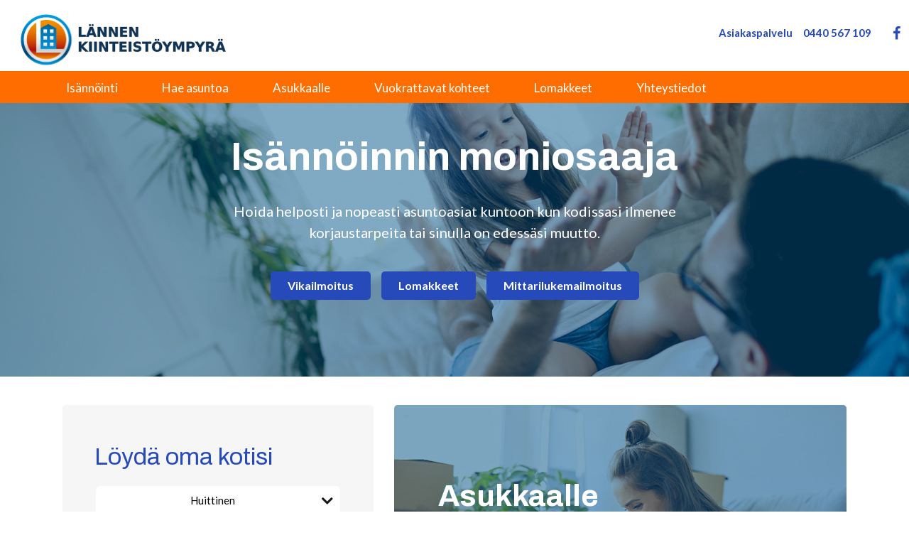

--- FILE ---
content_type: text/html; charset=utf-8
request_url: https://kiinteistoympyra.fi/
body_size: 3055
content:
<!DOCTYPE html><html><head><meta http-equiv="Content-Type" content="text/html; charset=UTF-8" /><title>Etusivu - Lännen Kiinteistöympyrä</title><link rel="shortcut icon" type="image/x-icon" href="/site/templates//site/templates/images/header.svg" /><meta name="viewport" content="width=device-width,initial-scale=1,user-scalable=no" /><link rel="apple-touch-icon" sizes="180x180" href="/site/templates/images/apple-touch-icon.png"><link rel="icon" type="image/png" sizes="32x32" href="/site/templates/images/favicon-32x32.png"><link rel="icon" type="image/png" sizes="16x16" href="/site/templates/images/favicon-16x16.png"><link rel="manifest" href="/site/templates/images/site.webmanifest"><meta name="msapplication-TileColor" content="#da532c"><meta name="theme-color" content="#ffffff"><meta property="og:site_name" content="Lännen Kiinteistöympyrä"><meta property="og:locale" content="fi_fi"><meta property="og:url" content="https://kiinteistoympyra.fi/" /><meta property="fb:app_id" content="846928515671045"><meta property="og:updated_time" content="2019-08-29 10:14:53" /><meta property="og:title" content="Etusivu" /><meta name="twitter:title" content="Etusivu" /><link href="https://fonts.googleapis.com/css?family=Lato:100,100i,300,300i,400,400i,700,700i,900,900i" rel="stylesheet" /><link href="https://fonts.googleapis.com/css?family=Archivo:400,400i,500,500i,600,600i,700,700i" rel="stylesheet" /><link rel="stylesheet" href="https://cdnjs.cloudflare.com/ajax/libs/font-awesome/4.7.0/css/font-awesome.min.css" /><link rel="stylesheet" href="/site/assets/aiom/css_1f1c0d9a1367264cbf483a41ce4e342e.css" /><script type="text/javascript">
        var baseUrl = 'https://kiinteistoympyra.fi/';
    </script><script src="https://ajax.googleapis.com/ajax/libs/jquery/1.12.4/jquery.min.js"></script><script src="/site/templates/js/jquery.dd.js"></script><script>
        var googleMaps = [];
    </script></head><body class="template-etusivu"><div class="wrapper"><header><div class="container"><div class="header_block"><div class="logo_block"><a href="/"><img src="/site/templates/images/headerlogo.svg" width="292" height="72"
                                alt="logo"></a></div><div class="info-block"><div class="info-tel"><p>Asiakaspalvelu &nbsp; &nbsp; <a href="telto:0440567109">0440 567 109</a></p></div><div class="info-social"><a href="https://www.facebook.com/lannenkiinteistoympyra/"><i class="fa fa-facebook"
                                    aria-hidden="true"></i></a></div></div><div class="clear"></div><button class="nav_icon" type="button"><span></span><span></span><span></span></button><div class="clear"></div></div></div><div class="menu_block"><button class="nav_icon" type="button"><span></span><span></span><span></span></button><nav><div class="container"><div class="nav-in"><ul><li class=""><a href="/isannointi/">Isännöinti</a></li><li class=""><a href="/hae-asuntoa/">Hae asuntoa</a></li><li class=""><a href="/asukkaalle/">Asukkaalle</a></li><li class=""><a href="/vuokra-asunnot/">Vuokrattavat kohteet</a></li><li class="has-children "><a href="/lomakkeet/">Lomakkeet</a><div class="opener"><i class="fa fa-angle-down"></i></div><ul class="clearfix"><div class="dropdown"><div class="container"><ul><li class=""><a href="/lomakkeet/vikailmoitus/">Vikailmoitus</a></li><li class=""><a href="/lomakkeet/mittarinlukemailmoitus1/">Mittarilukemailmoitus</a></li><li class=""><a href="/lomakkeet/asuntohakemus/">Asuntohakemus</a></li><li class=""><a href="/lomakkeet/avaintilauslomake1/">Avaintilaus</a></li><li class=""><a href="/lomakkeet/asiakirjatilaus1/">Asiakirjatilaus</a></li><li class=""><a href="/lomakkeet/tarjouspyynto1/">Tarjouspyyntö</a></li><li class=""><a href="/lomakkeet/yhteydenottolomake1/">Ota yhteyttä</a></li><li class=""><a href="/lomakkeet/muutostyolomake/">Kunnossapito- ja muutostyöilmoitus</a></li><li class=""><a href="/lomakkeet/vuokrasopimus/">Vuokrasopimus</a></li></ul></div></div></ul></li><li class=""><a href="/yhteystiedot/">Yhteystiedot</a></li></ul></div></div></nav><div class="social-blk"><div class="social-blk-lft"><a href="https://www.facebook.com/lannenkiinteistoympyra/"><i class="fa fa-facebook"
                        aria-hidden="true"></i></a></div><div class="social-blk-rgt"><ul><li><p>Huittinen &nbsp; &nbsp;<a href="telto:02567109">02 567 109</p></a></p></li><li><p>Kokemäki &nbsp; &nbsp;<a href="telto:025460445">02 546 0445</p></a></li><li><p>Harjavalta &nbsp; &nbsp;<a href="telto:025460445">02 546 0445</p></a></li></ul></div></div></div></header><div class="tab-view"><div class="container"><div class="tab-in"><div class="tab-left"><p>Huittinen <a href="telto:02567109">02 567 109</a></p><p>Kokemäki <a href="telto:025460445">02 546 0445</a></p><p>Harjavalta <a href="telto:025460445">02 546 0445</a></p></div><div class="tab-right"><a href="https://www.facebook.com/lannenkiinteistoympyra/"><i class="fa fa-facebook" aria-hidden="true"></i></a></div><div class="clear"></div></div></div></div><div class="banner"><div class="banner-in"><figure><img src="/site/assets/files/1/adobestock_177758505.1920x600.jpeg" width="1920"
            height="600" alt=""></figure></div><div class="banner-content"><div class="container"><div class="banner-top"><h1>Isännöinnin moniosaaja</h1><h2>Hoida helposti ja nopeasti asuntoasiat kuntoon kun kodissasi ilmenee korjaustarpeita tai sinulla on edessäsi muutto.</h2></div><div class="bannner-bottom"><div class="banner-buttons"><ul><li><a href="/lomakkeet/vikailmoitus/"
                        class="btn btnbanner">Vikailmoitus</a></li><li><a href="/lomakkeet/"
                        class="btn btnbanner">Lomakkeet</a></li><li><a href="/lomakkeet/mittarinlukemailmoitus1/"
                        class="btn btnbanner">Mittarilukemailmoitus</a></li></ul><div class="clear"></div></div></div></div></div></div><div class="middle-content"><div class="main"><div class="container"><div class="main-content"><div class="loyda-main"><div class="loyda-in"><div class="loyda-left"><div class="loyda-top"><form method="get" action="/vuokra-asunnot/" class="vuokra-asunto-form"><h3>Löydä oma kotisi</h3><div class="bannerbottom-talo"><div class="tiedot-form-left tiedot-form-right"><div class="dropbox-link select-dropdown1"><select name="city[]" class="custom-select"><option value="1149">
                                          Huittinen</option><option value="1150">
                                          Vampula</option><option value="1151">
                                          Kokemäki</option><option value="1152">
                                          Punkalaidun</option><option value="1153">
                                          Sastamala</option><option value="1408">
                                          Harjavalta</option></select></div></div><div class="bannerbottom-right"><h6>Talotyyppi</h6><ul><li><label class="togglebutton"><input type="checkbox" name="building[]"
                                             value="1155"
                                              /><span class="btn btnfp">Kerrostalo</span></label></li><li><label class="togglebutton"><input type="checkbox" name="building[]"
                                             value="1156"
                                              /><span class="btn btnfp">Rivitalo</span></label></li><li><label class="togglebutton"><input type="checkbox" name="building[]"
                                             value="1157"
                                              /><span class="btn btnfp">Liiketila</span></label></li><li><label class="togglebutton"><input type="checkbox" name="building[]"
                                             value="1270"
                                              /><span class="btn btnfp">Omakotitalo</span></label></li><li><label class="togglebutton"><input type="checkbox" name="building[]"
                                             value="1271"
                                              /><span class="btn btnfp">Paritalo</span></label></li></ul></div><div class="bannerbottom-right"><h6>Huoneita</h6><div class="bannerbottom-right-selectors"><ul><li><label class="togglebutton"><input type="checkbox" name="rooms[]" value="1"
                                                 /><span class="btn btnfproom">1</span></label></li><li><label class="togglebutton"><input type="checkbox" name="rooms[]" value="2"
                                                 /><span class="btn btnfproom">2</span></label></li><li><label class="togglebutton"><input type="checkbox" name="rooms[]" value="3"
                                                 /><span class="btn btnfproom">3</span></label></li><li><label class="togglebutton"><input type="checkbox" name="rooms[]" value="4"
                                                 /><span class="btn btnfproom">4</span></label></li></ul><div class="etsi"><button type="submit">Etsi asuntoa</button></div></div></div></div></form></div></div><div class="loyda-right"><div class="loydaright-content"><figure><img src="/site/assets/files/1/adobestock_173653930.660x431.jpeg" width="660" height="431" alt="" /></figure><div class="loydaright-asunto"><div class="loydaright-bottom"><a href="asukkaalle/"><h2>Asukkaalle</h2></a><a href="asukkaalle/"><p>Luotettava isännöinti, varma vuokravälitystoimisto ja asiansa osaava asuntokauppa – kaikki samassa osoitteessa. Annamme käyttöösi kiinteistöalan osaamisemme, sillä haluamme olla luotettava kumppani kaikissa asuntoasioissa.</p><p>Tervetuloa täyden palvelun Kiinteistöympyrään – ovemme ovat avoinna juuri sinulle!</p></a></div><div class="clear"></div></div></div></div><div class="clear"></div></div></div><div id="ajankohtaiset"></div><div class="magna"><div class="magna-in"><div class="magna-top"><h2>Ajankohtaista luettavaa</h2></div><div class="magna-bottom"><ul class="slider" id="newsContainer"></ul><div class="clear"></div></div></div></div><div id="etusivun-parilaatikko"></div><div class="keneen keneen-innerone"><div class="block-anchor" id="etusivun-parilaatikko"></div><div class="keneen-in"><div class="keneen-left" style="background-image: url(/site/assets/files/1036/adobestock_198235044.0x300.jpeg)" ><div class="keneen-leftcontent"><a href="/isannointi/"><h2>Isännöinti</h2><p>Lännen Kiinteistöympyrä on oiva valinta kun haluat toimivaa ja luotettavaa kumppanuutta kiinteistöasioihisi.</p><p>Huolehdimme myös huittisten ja kokemäen kaupunkien vuokra-asunnoista. Hakulomakkeen ja -ohjeet löydät nettisivuiltamme.</p></a></div></div><div class="keneen-right"><a href="/yhteystiedot/"><h3>Keneen otan yhteyttä?</h3><p>Avaimet hukassa? Tarvetta huollolle?<br />
Ongelmia vuokranmaksussa?</p><p><strong>Löydä oikeat yhteystiedot</strong></p></a></div></div></div></div></div></div></div><footer><div class="footer-top"><div class="container"><div class="footer-topin"><div class="footer-topleft"><div class="footerloc"><p>HUITTINEN</p><span>Särmänkatu 2, 32700 Huittinen </span><br><span>ma-to klo 9.00 – 15.30, pe klo 9.00 - 14.00</span></div><div class="footerloc"><p>KOKEMÄKI</p><span>Tulkkilantie 24, 32800 Kokemäki</span><br><span>ti-to klo 9.00 – 15.30, ma ja pe suljettu</span></div><div class="footerloc"><p>HARJAVALTA</p><span>Harjavallankatu 7, 29200 Harjavalta</span><br><span>ma ja pe klo 9.00 – 15.30, ti-to suljettu</span></div></div><div class="footer-topright"><a href="https://www.facebook.com/lannenkiinteistoympyra/"><i class="fa fa-facebook" aria-hidden="true"></i></a></div><div class="clear"></div></div></div></div><div class="footer-bottom"><div class="container"><div class="footer-bottomin"><div class="footer-bottom-left"><ul><li><a href="/yhteystiedot/">Yhteystiedot</a></li><li><a href="/lomakkeet/">Sähköinen asiointi</a></li><li><a href="#" class="resetKeksikysely">Evästevalinnat</a></li></ul></div><div class="footer-bottom-right"><p>&copy; Lännen Kiinteistöympyrä 2026. <a href="https://www.huima.com/"
                                    target="_blank"> Website by Huima.</a></p></div><div class="clear"></div></div></div></div></footer></div><script src="/site/assets/aiom/js_83e31443d6fe10829d5ed28e3900cebc.js"></script><script src="https://www.huima.com/evasteet/keksikysely/keksikysely.min.js"></script><script>
		// Absolute url
		var keksikysely = new Keksikysely({services: ['gajs','ga4']});
	</script><!--[if lt IE 9]><script src="https://oss.maxcdn.com/html5shiv/3.7.2/html5shiv.min.js"></script><script type="text/javascript" src="/site/templates/js/IE9.js"></script><![endif]--></body></html>

--- FILE ---
content_type: text/html; charset=UTF-8
request_url: https://kiinteistoympyra.fi/site/api/fetchNews.php
body_size: 1397
content:
<li><div class="magna-content noimage"><div class="magna-bottom-content"><span><a href="https://www.isannointiliitto.fi/rahanpesulaki-velvoittaa-isannoitsijaa-kysymaan-henkilo-ja-taloustietoja/">Rahanpesulaki velvoittaa isännöitsijää kysymään henkilö- ja taloustietoja</a></span><div class="postcontent"><a href="https://www.isannointiliitto.fi/rahanpesulaki-velvoittaa-isannoitsijaa-kysymaan-henkilo-ja-taloustietoja/"><p>Vaikka taloyhtiöiden edustajista ja osakkaista saattaa tuntua, etteivät asunto-osakeyhtiöt ole erityisen riskialttiita rahanpesun kannalta, rahanpesulaki koskee myös taloyhtiöitä. Isännöintiyrityksillä on lakisääteinen velvollisuus tunnistaa ja tuntea...
The post Rahanpesulaki velvoittaa isännöitsijää kysymään henkilö- ja taloustietoja appeared first on Isännöintiliitto.
</p></a></div><a href="https://www.isannointiliitto.fi/rahanpesulaki-velvoittaa-isannoitsijaa-kysymaan-henkilo-ja-taloustietoja/">13.1.2026 / Isännöintiliitto</a></div></div></li><li><div class="magna-content noimage"><div class="magna-bottom-content"><span><a href="https://www.isannointiliitto.fi/epaselvassa-yhtiojarjestyksessa-voi-muhia-iso-ja-kallis-riita/">Epäselvässä yhtiöjärjestyksessä voi muhia iso ja kallis riita</a></span><div class="postcontent"><a href="https://www.isannointiliitto.fi/epaselvassa-yhtiojarjestyksessa-voi-muhia-iso-ja-kallis-riita/"><p>Yhtiöjärjestys löytyy kaikista taloyhtiöistä ja on lakisääteinen asiakirja. Se määrittää muun muassa vastikkeiden määräytymisperusteet ja osakkeiden tuottaman hallintaoikeuden, ja se voi sisältää merkittäviä määräyksiä kunnossapitovastuun...
The post Epäselvässä yhtiöjärjestyksessä voi muhia iso ja kallis riita appeared first on Isännöintiliitto.
</p></a></div><a href="https://www.isannointiliitto.fi/epaselvassa-yhtiojarjestyksessa-voi-muhia-iso-ja-kallis-riita/">9.1.2026 / Isännöintiliitto</a></div></div></li><li><div class="magna-content noimage"><div class="magna-bottom-content"><span><a href="https://www.isannointiliitto.fi/uusivuosi-taloyhtiossa-muista-nama-kolme-turvallisuus-naapurit-ja-lemmikit/">Uusivuosi taloyhtiössä, muista nämä kolme: turvallisuus, naapurit ja lemmikit</a></span><div class="postcontent"><a href="https://www.isannointiliitto.fi/uusivuosi-taloyhtiossa-muista-nama-kolme-turvallisuus-naapurit-ja-lemmikit/"><p>Kaikessa uudenvuoden juhlinnassa kannattaa muistaa turvallisuus ja naapurisopu, jossa muut taloyhtiön asukkaat otetaan huomioon. – Ilotulitteiden käyttäjä on aina vastuussa turvallisesta käytöstä. Turvallisuuden vuoksi ja...
The post Uusivuosi taloyhtiössä, muista nämä kolme: turvallisuus, naapurit ja lemmikit appeared first on Isännöintiliitto.
</p></a></div><a href="https://www.isannointiliitto.fi/uusivuosi-taloyhtiossa-muista-nama-kolme-turvallisuus-naapurit-ja-lemmikit/">31.12.2025 / Isännöintiliitto</a></div></div></li><li><div class="magna-content noimage"><div class="magna-bottom-content"><span><a href="https://www.isannointiliitto.fi/tama-jouluttajan-on-hyva-muistaa-taloyhtiossa/">Tämä jouluttajan on hyvä muistaa taloyhtiössä</a></span><div class="postcontent"><a href="https://www.isannointiliitto.fi/tama-jouluttajan-on-hyva-muistaa-taloyhtiossa/"><p>Joulukoristelu on yhä suositumpaa myös Suomessa. Somessa on jo monta jouluaiheista ryhmää, jossa jaetaan vinkkejä joulusisustukseen ja ihaillaan muiden aikaansaannoksia. Omakotitalossa voi sisustaa niin kodin...
The post Tämä jouluttajan on hyvä muistaa taloyhtiössä appeared first on Isännöintiliitto.
</p></a></div><a href="https://www.isannointiliitto.fi/tama-jouluttajan-on-hyva-muistaa-taloyhtiossa/">19.12.2025 / Isännöintiliitto</a></div></div></li><li><div class="magna-content noimage"><div class="magna-bottom-content"><span><a href="https://www.isannointiliitto.fi/maltillista-nousua-hoitovastikkeissa-ensi-vuodelle/">Maltillista nousua hoitovastikkeissa ensi vuodelle</a></span><div class="postcontent"><a href="https://www.isannointiliitto.fi/maltillista-nousua-hoitovastikkeissa-ensi-vuodelle/"><p>Isännöintiliiton Talousbarometrin mukaan kaksi kolmasosaa isännöitsijöistä arvioi, että taloyhtiöiden hoitovastikkeet nousevat keskimäärin 1–5 prosentilla kevään 2026 yhtiökokouskaudella. Yli 10 prosentin korotuksia ennakoi vain 3 prosenttia...
The post Maltillista nousua hoitovastikkeissa ensi vuodelle appeared first on Isännöintiliitto.
</p></a></div><a href="https://www.isannointiliitto.fi/maltillista-nousua-hoitovastikkeissa-ensi-vuodelle/">10.12.2025 / Isännöintiliitto</a></div></div></li><li><div class="magna-content noimage"><div class="magna-bottom-content"><span><a href="https://www.isannointiliitto.fi/asunnon-omistaja-haluatko-maksaa-ylimaaraista-vastiketta-joulukuussa/">Asunnon omistaja, haluatko maksaa ylimääräistä vastiketta joulukuussa?</a></span><div class="postcontent"><a href="https://www.isannointiliitto.fi/asunnon-omistaja-haluatko-maksaa-ylimaaraista-vastiketta-joulukuussa/"><p>Uusi vuosi lähestyy ja monessa taloyhtiössä suunnitellaan pian tulevan vuoden taloutta. Talousarviossa pitäisi varautua myös taloyhtiön vastuulle kuuluviin korjauksiin, mutta usein vastike halutaan pitää mahdollisimman...
The post Asunnon omistaja, haluatko maksaa ylimääräistä vastiketta joulukuussa? appeared first on Isännöintiliitto.
</p></a></div><a href="https://www.isannointiliitto.fi/asunnon-omistaja-haluatko-maksaa-ylimaaraista-vastiketta-joulukuussa/">9.12.2025 / Isännöintiliitto</a></div></div></li><li>
            <div class="magna-content noimage"><div class="magna-bottom-content">
                <div class="postcontent">
                    <a href=""><p>If you are seeing this post on your website it is likely because you have set up your feed embed incorrectly.</p></a></div>
                <a href="">1.1.1970 / Facebook</a>
            </div>
            </div>
        </li>

--- FILE ---
content_type: text/css
request_url: https://kiinteistoympyra.fi/site/assets/aiom/css_1f1c0d9a1367264cbf483a41ce4e342e.css
body_size: 12686
content:
/** Generated: Thursday, 18th of December 2025, 07:30:59 PM // Powered by AIOM+ (All In One Minify) created by FlipZoom Media Inc. - David Karich (flipzoom.de) **/
@charset 'UTF-8';.slick-prev,.slick-next{font-size:0;line-height:0;position:absolute;top:50%;display:block;width:20px;height:20px;padding:0;-webkit-transform:translate(0,-50%);-ms-transform:translate(0,-50%);transform:translate(0,-50%);cursor:pointer;color:transparent;border:none;outline:none;background:0 0}.slick-prev:hover,.slick-prev:focus,.slick-next:hover,.slick-next:focus{color:transparent;outline:none}.slick-prev:hover:before,.slick-prev:focus:before,.slick-next:hover:before,.slick-next:focus:before{opacity:1}.slick-prev.slick-disabled:before,.slick-next.slick-disabled:before{opacity:.25}.slick-prev:before,.slick-next:before{font-family:'slick';font-size:20px;line-height:1;opacity:.75;color:#fff;-webkit-font-smoothing:antialiased;-moz-osx-font-smoothing:grayscale}.slick-prev{left:-25px}[dir=rtl] .slick-prev{right:-25px;left:auto}.slick-prev:before{content:'←'}[dir=rtl] .slick-prev:before{content:'→'}.slick-next{right:-25px}[dir=rtl] .slick-next{right:auto;left:-25px}.slick-next:before{content:'→'}[dir=rtl] .slick-next:before{content:'←'}.slick-dotted.slick-slider{margin-bottom:30px}.slick-dots{position:absolute;bottom:-25px;display:block;width:100%;padding:0;margin:0;list-style:none;text-align:center}.slick-dots li{position:relative;display:inline-block;width:20px;height:20px;margin:0 5px;padding:0;cursor:pointer}.slick-dots li button{font-size:0;line-height:0;display:block;width:20px;height:20px;padding:5px;cursor:pointer;color:transparent;border:0;outline:none;background:0 0}.slick-dots li button:hover,.slick-dots li button:focus{outline:none}.slick-dots li button:hover:before,.slick-dots li button:focus:before{opacity:1}.slick-dots li button:before{font-family:'slick';font-size:6px;line-height:20px;position:absolute;top:0;left:0;width:20px;height:20px;content:'•';text-align:center;opacity:.25;color:#000;-webkit-font-smoothing:antialiased;-moz-osx-font-smoothing:grayscale}.slick-dots li.slick-active button:before{opacity:.75;color:#000}.slick-slider{position:relative;display:block;box-sizing:border-box;-webkit-user-select:none;-moz-user-select:none;-ms-user-select:none;user-select:none;-webkit-touch-callout:none;-khtml-user-select:none;-ms-touch-action:pan-y;touch-action:pan-y;-webkit-tap-highlight-color:transparent}.slick-list{position:relative;display:block;overflow:hidden;margin:0;padding:0}.slick-list:focus{outline:none}.slick-list.dragging{cursor:pointer;cursor:hand}.slick-slider .slick-track,.slick-slider .slick-list{-webkit-transform:translate3d(0,0,0);-moz-transform:translate3d(0,0,0);-ms-transform:translate3d(0,0,0);-o-transform:translate3d(0,0,0);transform:translate3d(0,0,0)}.slick-track{position:relative;top:0;left:0;display:block;margin-left:auto;margin-right:auto}.slick-track:before,.slick-track:after{display:table;content:''}.slick-track:after{clear:both}.slick-loading .slick-track{visibility:hidden}.slick-slide{display:none;float:left;height:100%;min-height:1px}[dir=rtl] .slick-slide{float:right}.slick-slide img{display:block}.slick-slide.slick-loading img{display:none}.slick-slide.dragging img{pointer-events:none}.slick-initialized .slick-slide{display:block}.slick-loading .slick-slide{visibility:hidden}.slick-vertical .slick-slide{display:block;height:auto;border:1px solid transparent}.slick-arrow.slick-hidden{display:none}*{margin:0;padding:0;box-sizing:border-box}table{border-collapse:collapse;border-spacing:0}fieldset.InputfieldFieldset{padding:0!important}.Inputfield .description{opacity:1 !important;color:#000 !important}fieldset,img{border:0}address,caption,cite,code,dfn,em,strong,th,var{font-style:normal;font-weight:400}ol,ul{list-style:none}caption,th{text-align:left}img{max-width:100%;height:auto;display:block;border:0 none}h1,h2,h3,h4,h5,h6{font-size:100%;font-weight:700}q:before,q:after{content:''}abbr,acronym{border:0}.clear{clear:both;font-size:1px;line-height:1px;display:block;height:0}.clearfix:after{content:"";display:block;clear:both}.last{margin:0 !important}.pad_last{padding:0 !important}.no_bg{background:0 0 !important}.no_bor{border:0 none !important}.keksikyselyModalElement .btn{line-height:1rem;!important}header,nav,section,article,aside,footer,hgroup,figure{display:block}.btn{font-size:16px;display:inline-block;padding:0;background:#f6f6f6;color:#000;margin:0 0 .5em;padding:0 1.5em;height:40px;line-height:40px;letter-spacing:0;text-align:center;vertical-align:middle;border-radius:0;transition:all .3s ease-in-out;outline:none;font-weight:700;border-radius:5px}.btnfp{background:#274abb;color:#fff;height:40px;line-height:40px;padding:0;width:100px}.btnbanner{background:#274abb;margin:0 0 .5em;color:#fff}.btnbanner a{color:#fff}.btnfproom{background:#274abb;color:#fff;height:40px;line-height:40px;padding:0 .9em}.btnbanner:hover{background:#274abb}.btn:hover{background:#ff6d00;border-color:#274abb;color:#fff}.btnfproom:hover,.btnfp:hover{background:#ff6d00;border-color:#274abb;color:#fff}.btnfp:active{background:#ff6d00;border-color:#274abb;color:#274abb}a{color:#000;text-decoration:none;outline:0 none !important}h1{font-size:55px;line-height:1.5em;font-weight:700;color:#fff;font-family:'Archivo'}h2{font-size:42px;line-height:1.45em;font-weight:700;color:#fff;font-family:'Archivo'}h3{font-size:34px;line-height:1.17em;font-weight:400;color:#fff;font-family:'Archivo'}h4{font-size:45px;line-height:1.06em;font-weight:300;color:#008bd1}h5{font-size:38px;line-height:1.29em;color:#005288;font-weight:300}h6{font-size:24px;line-height:1.333em;font-weight:400;color:#274abb;font-family:'Archivo';text-align:left}p{font-size:17px;line-height:1.3em;color:#fff;font-weight:400;font-family:'Lato',sans-serif}p.a{font-style:normal}p em{font-style:italic}p strong{font-style:normal;font-weight:700}body{font-family:'Lato',sans-serif;font-size:12px;background:#fff;font-weight:400}.flt_lt{float:left}.flt_rt{float:right}.wrapper{position:relative;top:0;right:0;width:100%;margin:0 auto;transition:all .3s ease-in-out;background-color:#fff;padding:130px 0 0}.container{max-width:1345px;margin:0 auto}header{position:absolute;left:0;right:0;width:100%;margin:0 auto;top:0;z-index:99}header{padding:20px 0 0;background:#fff;transition:all .3s ease-in-out}.logo_block{float:left;padding:0 0 0 28px}.logo_block a{display:inline-block}.nav_icon{display:none}.info-block{float:right;padding:16px 0 0}.info-tel{float:left;padding:0 0 0 1em}.info-tel p{color:#274abb;font-weight:700;font-size:15px;line-height:20px;display:inline;padding:0 2em 0 0}.info-tel p>a{color:#274abb}.info-social{float:right}.info-social a{display:inline-block}.info-social .fa{font-size:20px;line-height:23px;color:#274abb}.menu_block{position:relative;z-index:99}nav{background:#ff6d00;display:block;position:relative;top:5px}.nav-in{padding:0 92px}.nav-in>ul{display:block;margin:0 -30px}.nav-in>ul>li{display:inline-block;float:none}.nav-in>ul>li.active>a:after{content:"";width:140px;height:3px;background:#274abb;position:absolute;top:-2px;left:0;right:0;margin:0 auto}.nav-in>ul>li:hover>a:after{content:"";width:140px;height:3px;background:#274abb;position:absolute;top:-2px;left:0;right:0;margin:0 auto}.nav-in>ul>li>a{color:#fff;font-size:17px;line-height:20px;font-weight:400;display:inline-block;letter-spacing:-.1px;position:relative;padding:14px 31px 11px;z-index:4}.nav-in>ul>li .opener{display:none}.nav-in>ul>li.active>a{font-weight:700}.nav-in>ul>li:hover .dropdown{display:block}.nav-in img{width:24px;height:24px}.social-blk{display:none}.dropdown{text-align:center;display:none;position:absolute;top:100%;color:#000;font-weight:700;font-size:17px;background:#fff;width:100%;left:0;right:0;margin:0 auto}.dropdown a:hover{color:#ff6d00}.dropdown ul{padding:0;text-align:left;margin:0 0 0 92px}.dropdown ul li{display:inline-block}.dropdown ul>li>a{font-size:15px;line-height:20px;font-weight:400;color:#000;display:inline-block;position:relative;letter-spacing:.1px;padding:15px 1.3em 15px 0}.dropdown>ul>li.active>a{font-weight:700;color:#ff6d00}.dropdown>ul>li>a:hover{font-weight:700;color:#ff6d00}.main-content h2{padding:0 0 25px;color:#333}.main h2{color:#fff}.Voit p,.main-content p{color:#333;font-size:17px;font-weight:400;padding:0 0 28px;line-height:25px}.main-content li{line-height:25px}.banner{position:relative}.banner:after{content:"";background:#005288;opacity:.5;width:100%;height:100%;position:absolute;z-index:9;top:0}.banner-in img{width:100%;object-fit:cover;height:auto;display:block}.banner-content{position:absolute;top:45%;right:0;left:0;margin:0 auto;transform:translateY(-50%);z-index:99;text-align:center}.banner-top h1{padding:0 0 20px;text-align:center;letter-spacing:0}.banner-top h2{display:inline-block;text-align:center;font-size:20px;line-height:1.5em;margin-bottom:2em;width:50%;font-family:'Lato',sans-serif;font-weight:400}.banner-bottom{margin:0 auto}.banner-buttons{text-align:center;padding:0 0 10px}.bannerbottom-buttons{text-align:left;padding:0 0 10px}.banner-buttons>ul,.bannerbottom-buttons>ul{display:inline-block;margin:0}.banner-buttons>ul>li,.bannerbottom-buttons>ul>li{display:inline-block;padding-right:15px}.banner-buttons>ul>li:last-child,.bannerbottom-buttons>ul>li:last-child{padding-right:0}.banner-buttons>ul>li>a,.bannerbottom-buttons>ul>li>a{display:inline-block;letter-spacing:0}.bannerbottom-buttons .btn{background:#274abb;color:#fff;font-weight:700}.bannerbottom-buttons .btn:hover{background:#ff6d00;color:#fff}.bannerbottom-talo{background:#fff;padding:2em 3em;border-radius:4px;display:flex;justify-content:space-between;align-items:baseline}.template-etusivu .bannerbottom-talo{background:#f6f6f6;padding:0;flex-direction:column;align-items:baseline}.bannerbottom-left{width:100%}.bannerbottom-left h6{padding:7px 0 13px;color:#000;font-size:22px}.bannerbottom-left>ul{width:100%;text-align:center;display:flex;justify-content:space-between}.bannerbottom-left>ul>li{display:inline-block;padding:0 1em 0 0;text-align:left}.togglebutton input{position:absolute;opacity:0;cursor:pointer;height:0;width:0;z-index:1}.togglebutton span{position:relative;z-index:2;font-weight:400}.togglebutton input:checked~.btn{background:#ff6d00;color:#fff}.bannerbottom-right{width:100%;float:left;padding:0;display:flex;flex-wrap:wrap}.bannerbottom-right h6{padding:.66em 0;color:#000}.bannerbottom-right-selectors{display:flex;justify-content:space-between}.bannerbottom-right ul{margin:0;text-align:left;display:flex;flex-wrap:wrap}.bannerbottom-right ul>li{display:inline-block;padding:0 7px 0 0}.bannerbottom-right ul>li>a{background:#274abb;font-size:15px;line-height:40px;color:#fff;font-weight:400;height:40px;transition:all .2s ease-in-out;display:inline-block;border-radius:4px;text-align:center}.bannerbottom-right ul>li>a.number{letter-spacing:.5px;width:30px}.etsi>button{display:inline-block;background:#ff6d00;margin:0;height:40px;line-height:40px;padding:0 1.4em;transition:all .2s ease-in-out;border:none;color:#fff;border-radius:4px;font-weight:700;font-size:15px;text-align:center;white-space:nowrap}.etsia>button{display:block;background:#ff6d00;width:70px;height:40px;line-height:40px;transition:all .2s ease-in-out;color:#fff;border-radius:4px;font-weight:700;font-size:15px;text-align:center;outline:none;border:none}.etsia button:hover,.etsi button:hover{background:#f6f6f6;color:#ff6d00}.vuokrasunnot-left{width:59%;margin-right:1%}.vuokrasunnot-left h6{padding:0 0 13px}.vuokrasunnot-left>ul{display:flex;flex-wrap:wrap}.vuokrasunnot-left>ul>li{display:block;margin-right:1em}.vuokrasunnot-left .btn{width:100px;padding:0}.vuokrasunnot-left>ul>li:last-child{margin-right:0}.vuokra-asunto-form.asunto-btn{background:#f6f6f6;font-size:15px;line-height:40px;color:#333;font-weight:400;height:40px;display:inline-block;transition:all .2s ease-in-out;border-radius:4px;text-align:center;padding:0 1em;margin-bottom:.5em}.vuokra-asunto-form.asunto-btn:hover{color:#fff;background:#ff6d00}.togglebutton input:checked~.asunto-btn{background:#ff6d00;color:#fff}.vuokrasunnot-right{width:40%;padding:0;flex-wrap:wrap;display:flex;justify-content:space-between}.vuokrasunnot-right .asunto-btn{padding:0 .7em;font-size:15px}.vuokrasunnot-right h6{padding:0 0 13px;width:100%}.vuokrasunnot-right>ul{display:flex;justify-content:flex-start;flex-wrap:wrap;width:calc(100% - 80px)}.vuokrasunnot-right>ul>li{margin-right:1em}.vuokrasunnot-right>ul>li:last-child{margin-right:0}.main-content{width:86.2%;margin:0 auto}.main-content.yhteystiedot{width:100%}.main-content a{color:#274abb}.semper-main{padding:40px 0 0}.semper-in{padding:0 0 41px}.semper-left{width:39.7%;display:inline-block}.semper-top{background:#ff6d00;border-radius:5px;padding:33px 70px 21px 61px;margin:0 0 42px}.semper-top h3{padding:0 0 12px;color:#fff}.semper-top h3:hover{cursor:pointer}.semper-top p{padding:0 0 24px;color:#fff}.semper-bottom{background:#f6f6f6;border-radius:5px;padding:31px 40px 21px 61px}.semper-bottom h3{padding:0 0 12px;color:#274abb;letter-spacing:.3px}.semper-bottom h3:hover{cursor:pointer}.semper-bottom p{padding:0 0 25px;color:#274abb}.semper-right{width:59.9%;float:right;display:inline-block;padding:0 0 0 35px}.semperright-content{position:relative}.semperright-content:after{content:"";position:absolute;background:rgba(51,119,125,.71);width:100%;height:100%;z-index:9;top:0;left:0;right:0;border-radius:5px}.semperright-content img{width:100%;object-fit:cover;height:390px;border-radius:5px}.semperright-asunto{position:absolute;top:20px;right:0;left:0;margin:0 auto;z-index:99}.semperright-top{float:right}.semperright-top a{font-size:15px;line-height:41px;font-weight:700;height:41px;width:171px;background:#ff6d00;display:inline-block;transition:all .2s ease-in-out;text-align:center;color:#f5f5f5;letter-spacing:.5px;border-bottom-left-radius:5px;border-top-left-radius:5px;margin:0 0 31px}.semperright-top a:hover{color:#fff;background:#274abb}.semperright-bottom{padding:0 130px 0 62px;float:left}.semperright-bottom h2{padding:0 0 18px;border-bottom:3px solid #ff6d00}.semperright-bottom h2:hover{cursor:pointer}.semperright-bottom span.line{font-size:17px;line-height:19px;color:#fff;font-weight:400;padding:20px 0 10px;letter-spacing:.7px;display:block}.semperright-bottom p{font-size:17px;line-height:22px;color:#fff;font-weight:400;letter-spacing:0;padding:0 0 40px}.loyda-main{padding:40px 0 0}.loyda-in{padding:0 0 41px}.loyda-left{width:39.7%;display:inline-block}.loyda-top{background:#f6f6f6;border-radius:5px;margin:0;padding:1em 5em;height:432px}.loyda-top h3{font-size:34px;color:#274abb;padding:20px 0 .6em}.loyda-top h3:hover{cursor:pointer}.loyda-top p{padding:0 0 25px}.loyda-bottom{background:#f6f6f6;border-radius:5px;padding:31px 40px 21px 61px}.loyda-bottom h3{padding:0 0 12px;color:#274abb;letter-spacing:.3px}.loyda-bottom h3:hover{cursor:pointer}.loyda-bottom p{padding:0 0 25px;color:#274abb}.loyda-right{width:59.9%;float:right;vertical-align:center;padding:0 0 0 2em}.loydaright-content{position:relative}.loydaright-content:after{content:"";position:absolute;background:#005288;opacity:.5;width:100%;height:100%;z-index:9;top:0;left:0;right:0;border-radius:5px}.loydaright-content img{width:100%;object-fit:cover;height:431px;border-radius:5px}.loydaright-asunto{position:absolute;top:50%;right:0;left:0;margin:0 auto;z-index:99;transform:translateY(-50%)}.loydaright-top{float:right}.loydaright-top a{font-size:15px;line-height:41px;font-weight:700;height:41px;width:171px;background:#ff6d00;display:inline-block;transition:all .2s ease-in-out;text-align:center;color:#f5f5f5;letter-spacing:.5px;border-bottom-left-radius:5px;border-top-left-radius:5px;margin:0 -1px 31px 0}.loydaright-top a:hover{color:#fff;background:#274abb}.loydaright-bottom{padding:0 110px 0 62px;float:left}.loydaright-bottom h2{padding:0 0 18px;border-bottom:4px solid #ff6d00;font-size:42px;font-family:'Archivo';font-weight:700}.loydaright-bottom h2:hover{cursor:pointer}.loydaright-bottom a{color:#fff}.loydaright-bottom span{cursor:pointer}.loydaright-bottom span.line{font-size:17px;line-height:19px;color:#fff;font-weight:400;padding:20px 0 10px;letter-spacing:.7px;display:block}.loydaright-bottom strong{font-size:17px;line-height:20px;color:#fff;font-weight:700;letter-spacing:0;padding:1em 0 0}.loydaright-bottom p{font-size:17px;line-height:20px;color:#fff;font-weight:400;letter-spacing:0;padding:1em 0 0;cursor:pointer}.magna{background:#274abb;border-radius:5px;padding:46px 61px 45px}.magna-top h2{text-align:center;padding:0 0 .5em}.magna-bottom .slick-prev,.magna-bottom .slick-next{top:-48px}.magna-bottom .slick-prev:before{display:block;content:"\f104";z-index:9;font-family:'FontAwesome';font-size:24px;line-height:20px;color:#ff6d00}.magna-bottom .slick-next:after{display:block;content:"\f105";z-index:9;font-family:'FontAwesome';font-size:24px;line-height:20px;color:#ff6d00}.slick-track{display:flex;align-items:stretch}.slick-slide{float:none;flex-direction:row;height:auto}.magna-bottom .slick-slide{padding:0 20px}.magna-bottom .slick-prev:before,.magna-bottom .slick-next:after{opacity:1}.magna-bottom .slick-prev:hover:before,.magna-bottom .slick-next:hover:after{color:#ff6d007f;opacity:1}.magna-bottom .slick-next:hover:after,.magna-bottom .slick-next:hover:after{color:#ff6d007f;opacity:1}.magna-bottom .slick-prev{left:auto;right:59px}.slick-next{right:18px}.magna-bottom .slick-next:before{display:none}.magna-bottom .slick-disabled:after,.magna-bottom .slick-disabled:before{color:#ff6d007f;cursor:default}.magna-bottom .slick-next.slick-disabled:hover:after,.magna-bottom .slick-prev.slick-disabled:hover:before{color:#ff6d007f;cursor:default}.magna-bottom>ul{margin:0 -20px;display:block;font-size:0}.magna-bottom>ul>li{width:33.33%;padding:0 20px;display:inline-block;min-height:370px}.magna-content{background:#fff;border-radius:5px;height:450px;position:relative}.magna-top{max-height:calc(100% - 70px);overflow:hidden}.magna-top img{border-top-left-radius:5px;border-top-right-radius:5px;width:100%;max-height:179px;object-fit:cover}.magna-bottom-content{padding:21px 30px 0}.magna-bottom-content p{color:#333;font-size:15px;line-height:23px;font-weight:400;letter-spacing:0;padding:0}.magna-bottom-content.noimage p{height:320px}.magna-bottom-content>a{color:#ff6d00;font-size:14px;line-height:16px;font-style:italic;display:inline-block;padding:0 0 32px;position:absolute;bottom:0}.magna-bottom-content>a.isan{display:inline-block;padding:15px 0 32px}.magna-bottom-content span{display:block;font-size:16px;line-height:20px;color:#333;font-weight:700;padding:10px 0;letter-spacing:.7px}.keneen{padding:39px 0;display:block}.keneen-in{display:flex;justify-content:space-between;align-items:stretch}.keneen-left{width:57%;position:relative;min-height:300px;background-size:cover;background-position:center center;background-repeat:no-repeat;border-radius:5px}.template-etusivu .keneen-left{width:56%}.keneen-left:after{content:"";position:absolute;background:#005288;opacity:.5;width:100%;height:100%;z-index:9;top:0;border-radius:5px}.keneen-leftcontent{margin:0 auto;padding:1em 142px 1em 61px;z-index:12;position:relative}.keneen-leftcontent h2{padding:0 0 5px;border-bottom:3px solid #ff6d00;margin:0;color:#fff}.keneen-leftcontent h2:hover{cursor:pointer}.keneen-leftcontent p{font-size:17px;line-height:22px;color:#fff;font-weight:400;letter-spacing:0;padding:17px 0 0}.keneen-right{width:calc(43% - 35px);margin:0;background:#ff6d00;text-align:center;padding:41px 20px;border-radius:5px;position:relative}.template-etusivu .keneen-right{width:calc(44% - 35px);padding:3.5em 1.5em 1.5em}.keneen-left,.keneen-right{display:flex;flex-direction:column;align-content:center;justify-content:center;border-radius:5px}.keneen-right h3{padding:0 0 16px;text-align:center;padding:0 0 15px 3px;line-height:37px;font-family:'Archivo';font-weight:400;font-size:34px}.keneen-right p{padding:0 0 20px;color:#fff;line-height:21px}.keneen-right strong{display:block;font-size:17px;line-height:20px;font-weight:700;color:#fff;font-family:'Archivo';padding:0 0 20px;letter-spacing:0px}.footer-top{background:#f6f6f6;padding:59px 0 21px}.footer-topin{width:86.3%;margin:0 auto}.footer-topleft{float:left;display:flex}.footerloc{margin:0 4em 2em 0}.footer-topleft p{flex-wrap:wrap;font-weight:700;width:auto;color:#333;font-size:14px;line-height:16px;padding:0 0 5px;letter-spacing:.2px}.footer-topleft span{flex-wrap:wrap;width:auto;font-weight:400;color:#333;font-size:14px;line-height:18px;letter-spacing:.2px;padding:0 0 15px}.footer-topright{float:right;padding:11px 0 0}.footer-topright a{display:inline-block}.footer-topright .fa{font-size:20px;line-height:23px;color:#274abb}.footer-bottom{background:#274abb;padding:12px 0}.footer-bottomin{width:87.3%;margin:0 auto}.footer-bottom-left{float:left}.footer-bottom-left>ul{margin:0 -3px}.footer-bottom-left>ul>li{display:inline-block;padding:0 11px}.footer-bottom-left>ul>li>a{font-size:15px;line-height:19px;color:#fff;font-weight:600;font-family:'Lato';letter-spacing:.1px}.footer-bottom-right{float:right;padding:4px 0 0}.footer-bottom-right a,.footer-bottom-right p{color:#fff;font-size:11px;line-height:14px;font-weight:400;letter-spacing:.1px}.footer-topleft-one{padding:0 0 0 52px}.footer-topleft-two{padding:0 0 0 48px}.banner-one:after{content:"";background:#005288;opacity:.5;width:100%;height:100%;position:absolute;z-index:9;top:0}.banner-innerone{top:51.5%;width:50%}.tilat{padding:41px 0 0}.tilat-left{width:66%;float:left}.tilatleft-top{padding:0 0 39px}.tilatleft-top h2{color:#333;padding:10px 0 20px}.tilatleft-top h2:nth-child(7n){padding:20px 0}.tilatleft-top h2:nth-child(3n){color:#333;padding:1em 0 20px}.tilatleft-top>span{display:block;font-size:17px;line-height:22px;font-weight:400;color:#333;padding:0 0 26px;letter-spacing:0px}.loydaAccordian,.accordian>ul>li{background:#f6f6f6;margin:0 0 5px}.loydaAccordian,.accordian h6{font-size:20px;line-height:22px;cursor:pointer;color:#274abb;font-weight:400;font-family:'Archivo';padding:14px 0 14px 59px;position:relative}.loydaAccordian,.accordian h6:after{content:"";position:absolute;top:16px;right:62px;background:url(/site/templates/images/plus.png) no-repeat;width:16px;height:26px}.loydaAccordian,.accordian>ul>li.active h6:after{content:"";position:absolute;top:14px;right:62px;background:url(/site/templates/images/minus.png) no-repeat;width:16px;height:26px}.acc_cnt{padding:32px 0 0;background:#fff;display:none}.acc_cnt p{font-size:17px;color:#333;line-height:22px;padding:0 0 27px;letter-spacing:0px}.tilatleft-bottom{padding:0}.tilat-right{width:34%;float:right;padding:9px 0 0 35px}.tilat-righttop-sininen{background:#274abb !important}.tilat-righttop-oranssi{background:#ff6d00}.tilat-righttop-valkoinen{background:#fff}.tilat-righttop-lumi{background:#f6f6f6}.tilat-righttop-valkoinen h3,.tilat-righttop-valkoinen>ul>li>a{color:#000 !important}.tilat-righttop-lumi h3,.tilat-righttop-lumi>ul>li>a{color:#274abb !important}.tilat-righttop-valkoinen>ul>li>a:hover,.tilat-righttop-lumi>ul>li>a:hover{color:#ff6d00 !important}.tilat-righttop-sininen>ul>li>a:hover{color:#ff6d00 !important}.tilat-righttop{border-radius:5px;padding:34px 23px 42px 61px;margin:0 0 47px}.tilat-righttop h3{padding:0 0 12px}.tilat-righttop>ul>li{padding:0 0 7px}.tilat-righttop>ul>li>a{color:#fff;font-size:17px;line-height:20px;font-weight:700;letter-spacing:.5px}.tilat-righttop>ul>li>a:hover{color:#005288}.tilat-righttopone{background:#f6f6f6;padding:34px 23px 36px 61px}.tilat-righttopone a:hover{color:#274abb}.tilat-righttopone h3{color:#274abb}.tilat-righttopone>ul>li>a{color:#274abb}.keneen-innerone{padding:2em 0}.tilatleft-top figure{padding:1.4em 0 2.5em}.Voit ul li,.tilatleft-top ul li{list-style-type:disc;margin-left:1em;line-height:25px;font-size:17px;color:#333}.sisalto-main{padding:41px 0 0;border-bottom:2px solid #dedede;margin-bottom:2em}.main-content>div:last-child .sisalto-main,.main-content>div:last-child .diam-main{border-bottom:none}.sisalto-in h2{font-size:42px;line-height:1.3em;color:#333;font-weight:700;font-family:'Archivo';padding:10px 0 25px}.sisalto-main.yhteys{margin-bottom:50px}.sisalto-main.yhteys:last-child{border-bottom:0}.sisalto-main.in.yhteys:last-child{border-bottom:0}.sisalto-main.yhteys .sisalto-in h2{font-size:42px;line-height:1.3em;font-weight:700;font-family:'Archivo'}.sisalto-main.yhteys .cont,.sisalto-main.yhteys .yhteystietomap{width:50%;float:left}.sisalto-in-ajankohtainen h2{font-size:42px;line-height:1.3em;text-align:left;color:#333;font-weight:700;font-family:'Archivo';padding:0 0 10px 1em}.sisalto-in-ajankohtainen p{font-size:17px;line-height:23px;color:#333;font-weight:400;padding:0 0 20px 1em;width:82%}.sisalto-in>p{font-size:17px;line-height:23px;color:#333;font-weight:400;padding:0 0 2em;width:82%}.sisalto-main-in{padding:0 0 2em}.sisalto-left-ajankohtainen{float:left;width:35%;padding:0 2em 1em 1em}.noimage-content{width:100%;padding:0 2em 1em 1em;display:inline-block}.sisalto-left{float:left;max-width:100%;padding:0 3em 1em 0}.sisalto-left.movetoright{float:right;max-width:100%;padding:0 0 2em 5em}.tietoja-left.movetoright a,.tietoja-left.movetoright{float:left;padding:0 3em 1em;margin:.5em 0 0 -18px}.sisalto-left a{font-size:17px;line-height:25px;color:#333;font-weight:800;max-width:100%;padding:0 0 1em}.sisalto-right a{font-size:17px;line-height:25px;color:#333;font-weight:800;max-width:100%;padding:0 0 1em}.sisalto-right{width:100%;padding:0}.sisalto-right p{font-size:17px;line-height:25px;color:#333;font-weight:400;max-width:100%;padding:0 0 1em}.sisalto-right p strong{font-weight:700;font-size:18px}.sisalto-right.movetoright{width:100%;padding:0}.sisalto-right.movetoright p{font-size:17px;line-height:25px;color:#333;font-weight:400;padding:0 0 1em}.tietoja-main{padding:42px 0 39px;border-bottom:2px solid #707070}.tietoja-in h2{font-size:42px;line-height:52px;color:#333;font-weight:700;font-family:'Archivo';padding:0 0 30px}.tietoja-in>p{font-size:17px;line-height:23px;color:#333;font-weight:400;padding:0 0 20px;width:84%}.tietoja-left{padding:0;float:left;margin-right:1em}.tietoja-left-b p,.tietoja-left p{font-size:17px;line-height:23px;color:#333;font-weight:400;padding:0 0 27px;width:93%}.tietoja-left-b a{font-size:17px;line-height:51px;color:#fff;font-weight:700;background-color:#274abb;padding:0;border-radius:5px;width:360px;height:50px;display:inline-block;text-align:center;transition:all .2s ease-in-out;margin:33px 0 0;letter-spacing:1.4px}.tietoja-left a{background-color:#274abb;color:#fff;margin-top:25px}.tietoja-left-b a:hover,.tietoja-left a:hover{background-color:#ff6d00}.tietoja-right{float:right;width:39.7%;padding:11px 0 0}.diam-main ul{margin:0}.diam-main>ul>li{width:48%;float:left;padding:0 2% 0 0}.diam-main>ul>li:nth-child(2){padding-right:0}.diam-main .diam-right ul li,.diam-main .diam-left ul li{list-style:disc;margin-left:1em;font-size:17px;line-height:25px;color:#333;font-weight:400}.diam-right.notitle{margin-top:0}.diam-right.notitle.lefttitle{margin-top:4em}.diam-right.notitle.notext{margin-top:3em}.diam-left.notitle{margin-top:1em}.diam-left.notitle.withpicture{margin-top:0}.diam-left.notitle.withpicture figure{margin:0 0 60px}.diam-right.notitle figure.titlepic{margin-bottom:9.2em}.diam-left figure{margin:0 0 45px}.diam-left h3{font-size:34px;line-height:36px;color:#274abb;font-weight:400;font-family:'Archivo';padding:0 0 15px}.diam-left p{font-size:17px;line-height:23px;color:#333;font-weight:400;padding:0 0 28px}.diam-left p a{font-size:17px;line-height:19px;color:#ff6d00;font-weight:700;display:inline-block;letter-spacing:.1px;text-decoration:underline}.diam-right figure{margin:0 0 60px}.diam-right figure.titlepic{margin-bottom:4em}.diam-right h3{font-size:34px;line-height:36px;color:#274abb;font-weight:400;font-family:'Archivo';padding:0 0 15px}.diam-main h1{font-size:42px;line-height:1.3em;color:#333;font-weight:700;font-family:'Archivo';padding:0 0 25px}.diam-right p{font-size:17px;line-height:23px;color:#333;font-weight:400;padding:0 0 26px;width:101%}.diam-right p a{font-size:17px;line-height:19px;color:#ff6d00;font-weight:700;display:inline-block;letter-spacing:.1px;text-decoration:underline}.diam p a:hover{color:#274abb}.diam-main{padding-bottom:4em;margin-top:41px;border-bottom:2px solid #dedede}.banner-innerfour:after{display:none}.banner-contentfour{position:absolute;margin:0 auto;z-index:99;bottom:-90px;width:60%;left:0;right:0}.bannner-bottomfour{border-radius:5px;padding:0 2em;max-width:800px;margin:0 auto}.vuokrasunnot-left>ul>li>a.kerro:active{background:#ff6d00;color:#fff}.vuokrasunnot-right>ul>li>a.kerro:active,.bannerbottom-right>ul>li>a.number:active{background:#ff6d00;color:#615656}.vuokrasunnot-left>ul>li>a:hover,.vuokrasunnot-right>ul>li>a:hover,.bannerbottom-right>ul>li>a:hover{background-color:#ff6d00;color:#fff}.doilla-main{margin:50px 0 0;padding:0 0 20px}.doilla-in h2{text-align:center;color:#333;letter-spacing:-.1px;padding:1em 0 23px}.doilla-content{width:100%}.doilla-content>ul{display:flex;width:100%;flex-direction:row;flex-wrap:wrap}.doilla-content>ul>li{display:flex;width:25%;padding:0 20px 28px;position:relative;flex:0 1 auto}.doilla-content>ul>li.contact{display:flex;width:20%;padding:0 20px 28px;position:relative}.doilla-contentin{background:#f6f6f6;border-radius:5px;padding:0;position:relative;max-width:100%}.main-content.yhteystiedot .doilla-content>ul>li{padding-bottom:4em;justify-content:center}.doilla-contentin figure{margin:0 0 22px}.doilla-content span.available{content:"";display:inline-block;position:absolute;top:10px;right:0;background:#ff6d00;display:inline-block;width:110px;height:40px;line-height:42px;color:#f5f5f5;font-size:15px;font-weight:700;border-top-left-radius:5px;border-bottom-left-radius:5px;text-align:center;letter-spacing:0px}.doilla-contentin img{border-top-left-radius:5px;border-top-right-radius:5px;width:100%}.doilla-contentin a:hover,.doilla-contentin img:hover,.esimer:hover{cursor:pointer}.esimer{text-align:center;padding:0 1em 1.5em}.esimer h6{font-size:16px;line-height:18px;color:#333;text-align:center;font-weight:700;padding:0 0 3px;letter-spacing:.8px}.esimer small{display:block;color:#274abb;font-size:17px;line-height:20px;font-weight:400;padding:0 0 12px;letter-spacing:.6px}.esimer p{font-size:14px;line-height:16px;font-weight:400;color:#333;padding:0 0 4px}.esimer span{display:block;color:#333;font-size:14px;line-height:16px;font-weight:700;padding:0 0 13px}.esimer em{display:block;color:#274abb;font-size:17px;line-height:20px;font-weight:400;padding:0 0 28px;letter-spacing:1.1px}.huittinen{background:#f6f6f6}.huittinen-in{width:86.5%;margin:0 auto;padding:60px 0 3em}.huittinen-in h2{padding:0 0 4px;color:#333}.huittinen-in h3{color:#274abb;padding:0 0 12px}.huittinen-in.Voit.lomake h4{font-size:25px;margin-bottom:15px;margin-top:10px;font-weight:600}.Perustiedot-main{padding:30px 0 0}.Perustiedot-left{width:65.6%;float:left;display:inline-block}.Perustiedot{padding:0 0 43px}.Perustiedot-slider .slider-nav-thumbnails .slick-slide{opacity:1;margin:0 10px}.Perustiedot-slider .slider-nav-thumbnails{opacity:1}.Perustiedot-slider .slider-nav-thumbnails{margin:20px 0 0;height:140px}.slider-nav-thumbnails .slick-slide img{display:block}.slider-nav-thumbnails .slick-slide img:hover{cursor:pointer}.slider-nav-thumbnails .slick-track{margin:0 -10px}.Perustiedot-slider .slick-prev{background:url(/site/templates/images/inner5leftarw.png) no-repeat;width:15px;height:28px;position:absolute;top:49.2%;left:24px;transform:translateY(-50%);-webkit-transform:translateY(-50%);-ms-transform:translateY(-50%);-mos-transform:translateY(-50%);-o-transform:translateY(-50%);z-index:99;background-size:15px 28px}.Painike{background:url(/site/templates/images/inner5rigtarw.png) no-repeat;width:15px;height:30px;position:absolute;display:block;bottom:2px;right:24px;transform:translateY(-50%);-webkit-transform:translateY(-50%);-ms-transform:translateY(-50%);-mos-transform:translateY(-50%);-o-transform:translateY(-50%);z-index:99;background-size:8px 14px}.Perustiedot-slider .slick-next{background:url(/site/templates/images/inner5rigtarw.png) no-repeat;width:15px;height:30px;position:absolute;top:51.1%;right:24px;transform:translateY(-50%);-webkit-transform:translateY(-50%);-ms-transform:translateY(-50%);-mos-transform:translateY(-50%);-o-transform:translateY(-50%);z-index:99;background-size:15px 28px}.Perustiedot-slider .slick-prev:before{content:""}.Perustiedot-slider .slick-next:before{content:""}#kohteet-map{height:540px;margin-bottom:80px}#kohde-map{height:350px}.yhteystietomap{height:350px;margin-bottom:50px;margin-top:20px}.Osoite-in h3{color:#274abb;padding:1em 0 8px}.Osoite-in>ul>li:nth-child(odd){background:#f6f6f6}.Osoite-content{display:block;padding:11px 11px 9.6px 37px}.Osoite-left{width:22.5%;float:left}.Osoite-left p{color:#333;font-size:17px;line-height:20px;font-weight:700;padding:0;margin:0}.Osoite-right{width:77.4%;float:right}.Osoite-right span{display:inline-block;color:#333;font-size:17px;line-height:20px;font-weight:400}.Osoite-inthree{padding:0 0 24px}.Osoite-infour{padding:0 0 40px}.Perustiedot-right{width:34.4%;float:right;display:inline-block;padding:0 0 0 40px}.Perustiedot-right-in a.Perustiedotbtn{background:#274abb;width:360px;height:50px;color:#fff;line-height:50px;text-align:center;border-radius:5px;font-weight:700;font-size:20px;display:inline-block;-webkit-transition:all .3s ease-in-out;-moz-transition:all .3s ease-in-out;-o-transition:all .3s ease-in-out;transition:all .3s ease-in-out;outline:none}.Perustiedot-right-in a.Perustiedotbtn:hover,.Perustiedot-right-in a.Perustiedotbtn:active{background:#ff6d00}.Voit h2{padding:0 0 14px}.Voit strong{font-weight:700;font-size:18px}.Voit ol li{color:#333;font-size:17px;line-height:21px;font-weight:400;letter-spacing:0px;padding:0 0 0 2px;list-style-type:numbers;margin-left:15px}.tiedot-main{padding:36px 0 0}.FormBuilder fieldset.InputfieldFieldset{border:none;margin:3em 0 1.5em !important}.FormBuilder fieldset.InputfieldFieldset legend{font-size:28px;color:#274abb;font-weight:400;padding:0 0 21px 0!important;line-height:30px}.FormBuilder .InputfieldHeader .InputfieldStateToggle{display:block;color:#333;font-weight:700;font-size:17px;line-height:20px;padding:0 0 5px;transition-duration:.5s;-o-transition-duration:.5s;-ms-transition-duration:.5s;-moz-transition-duration:.5s;-webkit-transition-duration:.5s}.InputfieldForm input,.InputfieldForm textarea,.FormBuilder .InputfieldMaxWidth{display:block;background:#f6f6f6;float:left;height:42px;border:transparent;border-radius:5px !important;width:100%;outline:none;padding:0 10px;transition-duration:.5s;-o-transition-duration:.5s;-ms-transition-duration:.5s;-moz-transition-duration:.5s;-webkit-transition-duration:.5s}.FormBuilder .InputfieldMaxWidth:focus{border:2px solid #ff6d00}.FormBuilder .InputfieldContent{border:transparent;width:100% !important;outline:none;border-radius:5px;border:2px solid transparent}.FormBuilder .InputfieldContent input{font-size:17px}.FormBuilder .Inputfield_vian_kuvaus .InputfieldMaxWidth{display:block;height:200px;background:#f6f6f6;font-size:12px;border-radius:5px;width:82.8%;border:transparent;font-size:14px;font-weight:300;line-height:20px;padding:10px;outline:none;resize:none}.FormBuilder .Inputfield.on_focus label{color:#ff6d00}.FormBuilder .Inputfield.on_focus input{border:2px solid #ff6d00}.FormBuilder .InputfieldForm select{width:100%;height:40px;font-size:12px;background:#f6f6f6;padding:0 10px;border-radius:5px;border:transparent;outline:none}.main-content .dd .ddChild li .ddlabel{font-size:18px}.FormBuilder .InputfieldForm .dd .ddTitle{border-radius:5px !important}.FormBuilder .InputfieldForm .dd .ddTitle .ddTitleText{background:#f6f6f6;padding:7px 0 7px 10px;outline:none !important;border-radius:5px !important;font-size:14px}.FormBuilder .InputfieldForm .ddcommon .ddArrow:after{content:"\f107";border:0;font-family:FontAwesome;color:#171717;display:block;font-size:26px;position:absolute;right:0;top:0;line-height:16px;z-index:99;font-weight:700}.FormBuilder .InputfieldForm .dropdown-link .dd .divider{border-left:none;display:none}.FormBuilder .InputfieldForm .dd{border:transparent;width:100% !important;outline:none;border-radius:5px;border:2px solid transparent}.FormBuilder .InputfieldForm .dd .divider{border-left:none;display:none}.FormBuilder .InputfieldForm .dd .ddChild{height:auto !important}.FormBuilder .InputfieldForm .ddcommon .ddArrow{right:30px}.FormBuilder .InputfieldForm button{display:inline-block;width:260px;height:50px;line-height:50px;font-size:17px;font-weight:700;border-radius:5px;background:#274abb;text-align:center;color:#fff;margin:0 0 35px;padding:0;border:none;-webkit-transition:all .2s ease-in-out;-moz-transition:all .2s ease-in-out;-o-transition:all .2s ease-in-out;transition:all .2s ease-in-out;letter-spacing:1.4px}.FormBuilder .InputfieldForm button:hover{background:#f6f6f6;color:#274abb}.InputfieldCheckbox input{width:18px;height:18px}.InputfieldCheckbox label input span,.InputfieldCheckboxes ul li label span{font-size:15px;color:#333;line-height:30px;display:inline-block;padding:0 0 0 25px;letter-spacing:-.2px;font-weight:400;background:url(/site/templates/images/unchecked.png) no-repeat left center}.InputfieldCheckboxes li input{display:none}.InputfieldCheckbox label input:checked+span,.InputfieldCheckboxes ul li label input:checked+span{background:url(/site/templates/images/checked.png) no-repeat left center;background-size:16px 16px}.tiedot-in{padding:0 0 11px}.tiedot-in h6{color:#274abb;font-size:28px;line-height:30px;padding:0 0 21px;font-weight:400}.tiedot-form-left{width:48.3%;float:left;display:inline-block}.tiedot-form-left ul li{display:block;padding:0 0 20px}.tiedot-form-left label{display:block;color:#333;font-weight:700;font-size:17px;line-height:20px;padding:0 0 5px;transition-duration:.5s;-o-transition-duration:.5s;-ms-transition-duration:.5s;-moz-transition-duration:.5s;-webkit-transition-duration:.5s}.tiedot-form-left input{display:block;background:#f6f6f6;height:41px;border:transparent;border-radius:5px !important;width:100%;outline:none;padding:0 10px;transition-duration:.5s;-o-transition-duration:.5s;-ms-transition-duration:.5s;-moz-transition-duration:.5s;-webkit-transition-duration:.5s}.tiedot-form-left ul li.on_focus label{color:#ff6d00}.tiedot-form-left ul li.on_focus input{border:2px solid #ff6d00}.tiedot-form-right{width:100%;float:right;display:inline-block;padding:0}.miten-main{padding:2px 0 23px}.miten-left{width:67.7%;float:left}.miten-left h6{font-size:28px;line-height:30px;color:#274abb;padding:0 0 22px}.miten-left-in{width:51.1%;display:inline-block;padding:0;float:left}.miten-left-one{width:40%}.miten-left-in p{color:#333;font-weight:700;font-size:17px;line-height:20px;letter-spacing:-.1px;padding:0 0 12px}.miten-left-in ul li{display:block;padding:0 0 4px}.miten-left-in ul li label{display:inline-block;margin:0;font-weight:400;cursor:pointer}.miten-left-in ul li label input{display:none}.miten-left-in ul li label span{font-size:15px;color:#333;line-height:25px;display:inline-block;padding:0 0 0 27px;letter-spacing:0;font-weight:400;background:url(/site/templates/images/unchecked.png) no-repeat left center}.miten-left-in ul li label input:checked+span{background:url(/site/templates/images/checked.png) no-repeat left center;background-size:16px 16px}.miten-right{width:32.3%;float:right;padding:0 0 0 16px}.miten-right h6{padding:0 0 20px}.miten-right-in p{white-space:nowrap}.Vian-main{padding:0 0 66px}.Vian-in h6{color:#274abb;font-size:28px;line-height:30px;font-weight:400;padding:0 0 26px}.Vian-content>ul>li{padding:0 0 41px}.Vian-content label{display:block;color:#333;font-weight:700;font-size:17px;line-height:18px;padding:0 0 5px}.Vian-content textarea{display:block;background:#f6f6f6;height:186px;border-radius:5px;width:82.8%;border:transparent;font-size:18px;line-height:20px;padding:10px;vertical-align:top;outline:none;resize:none}.Vian-content a{display:inline-block;width:260px;height:50px;line-height:50px;font-size:20px;font-weight:700;border-radius:5px;background:#274abb;text-align:center;color:#fff;margin:0 0 35px}.footer-topleft p em{display:none;font-weight:700}.custom-select{width:100%;height:41px;background:#f6f6f6;padding:0 10px;border-radius:5px;border:transparent;outline:none}.dropdown-link .dd .ddTitle{border-radius:5px !important}.dropdown-link .dd .ddTitle .ddTitleText{background:#f6f6f6;padding:11px 25px 12px 10px;outline:none !important;border-radius:5px !important;font-size:15px}.dropdown-link .ddcommon .ddArrow:after{content:"\f107";border:0;font-family:FontAwesome;color:#171717;display:block;font-size:26px;position:absolute;right:0;top:0;line-height:16px;z-index:99;font-weight:700}.dropdown-link .dd{border:transparent;width:100% !important;outline:none;border-radius:5px;border:2px solid transparent}.tiedot-form-left ul li.on_focus .dd{border:2px solid #ff6d00}.dropdown-link .dd .divider{border-left:none;display:none}.dropdown-link .dd .ddChild{height:auto !important}.dropdown-link .ddcommon .ddArrow{right:30px}.custom-select{width:100%;height:41px;background:#f6f6f6;padding:0 10px;border-radius:5px;border:transparent;outline:none}.dropbox-link .dd .ddTitle{border-radius:5px !important}.dropbox-link .dd .ddTitle .ddTitleText{background:#fff;padding:11px 25px 12px 10px;text-align:center;outline:none !important;border-radius:5px !important;font-size:15px}.dropbox-link .ddcommon .ddArrow:after{content:"\f107";border:0;font-family:FontAwesome;color:#171717;display:block;font-size:26px;position:absolute;right:0;top:0;line-height:16px;z-index:99;font-weight:700}.dropbox-link .dd{border:transparent;width:100% !important;outline:none;border-radius:5px;border:2px solid transparent}.tiedot-form-left ul li.on_focus .dd{border:2px solid #ff6d00}.dropbox-link .dd .divider{border-left:none;display:none}.dropbox-link .dd .ddChild{height:auto !important}.dropbox-link .ddcommon .ddArrow{right:10px}.tab-view{background:#ff6d00;padding:10px 0 10px 29px;display:none}.tab-left{float:left}.tab-left p{color:#fff;font-size:15px;line-height:17px;font-weight:700}.tab-yhteys{display:none;padding:14px 21px 8px}.tab-yhteys p{font-size:15px;line-height:15px;font-weight:500px;color:#fff}.tab-yhteys p>a{color:#fff}.tab-left p>a{color:#fff}.tab-right{float:right}.tab-right a{display:inline-block}.tab-right .fa{font-size:20px;line-height:23px;color:#fff}input[type=text],input[type=password],input[type=datetime],input[type=datetime-local],input[type=date],input[type=month],input[type=time],input[type=week],input[type=number],input[type=email],input[type=url],input[type=search],input[type=tel],input[type=color],textarea,button,select{-webkit-appearance:none;-moz-appearance:none;-ms-appearance:none;-o-appearance:none;appearance:none;-webkit-border-radius:0}.accordian>ul>li{list-style-type:none;margin-left:0}.InputfieldFormWidths input[type=text],.InputfieldFormWidths input[type=email],.InputfieldFormWidths input[type=url],.InputfieldFormWidths select,.InputfieldFormWidths textarea{float:none}.hake-buttons>ul{margin:1em 0 3em;display:flex;justify-content:space-between}.hake-buttons>ul>li{padding:0;list-style:none;margin:0;width:48%}.hake-buttons>ul>li>a{padding:.7em 1em;text-align:center;color:#fff;font-size:20px;font-weight:700;background:#274abb;border-radius:5px;transition:all .2s ease-in-out;display:block;letter-spacing:.2px}.hake-buttons>ul>li>a:hover{background-color:#ff6d00}.hake-buttons p{color:#333;font-size:17px;line-height:22px;font-weight:400;padding:0 0 49px}.hake-buttons img{width:100%;display:block;height:auto;object-fit:cover}.hake-accordian{padding:10px 0 0}.hake-righttop{padding:34px 23px 47px 61px;margin:0 0 40px}#page-lomakkeet .main-content>.sisalto{width:48%;float:left}#page-lomakkeet .main-content>.sisalto:nth-child(2n+1){clear:left;margin-right:2%}#page-lomakkeet .main-content .sisalto-main{border-bottom:none}footer{clear:both}.block-anchor{position:relative;top:-150px;visibility:hidden}@media only screen and (max-width:1330px){.semper-top{padding:33px 45px 21px}.semper-bottom{padding:31px 26px 21px 45px}.loyda-top{padding:33px 45px 21px}.loyda-bottom{padding:31px 26px 21px 45px}.magna-bottom-content p br{display:none}.keneen-leftcontent p br{display:none}.keneen-leftcontent h2{font-size:35px}.hake-righttop{padding:34px 23px 47px 35px}.tilat-righttopone{padding:34px 23px 36px 35px}.slider-nav-thumbnails .slick-track{margin:0}.banner-contentfour{width:75%}.main-content.yhteystiedot .doilla-content>ul>li{width:25%;text-align:center}.info-social{margin-right:1em}}@media only screen and (max-width:1240px){.banner-content{top:57%}}@media only screen and (max-width:1200px){.container{max-width:100%;padding:0 14px}.banner-in img{height:450px}.main-content{width:91.2%}.hake-twoleft{width:70%}.hake-tworight{width:30%}.slider1 .slick-slide img{width:100%}.huittinen-in{width:91.2%}.banner-content{top:52%}.semperright-bottom h2{font-size:31px}.semperright-bottom{padding:0 65px 0 62px}.semper-top{padding:33px 27px 21px 21px}.semper-bottom{padding:31px 15px 21px 21px}.loydaright-bottom h2{font-size:31px}.loydaright-bottom{padding:0 40px 0 62px}.loyda-top{padding:33px 27px 21px 21px}.loyda-bottom{padding:31px 15px 21px 21px}.magna-bottom .slick-slide{padding:0 13px}.magna-content{min-height:392px}.keneen-leftcontent{padding:0 133px 0 61px}.tilat-righttop{padding:30px 20px 35px 35px}.tilatleft-top h2{font-size:40px;line-height:55px;padding:0 0 2px}.keneeninnerone-left img{height:276px}.keneen-rightinner p{padding:0 0 15px}.hake-twoleft h2{font-size:40px;line-height:50px;padding:0 0 15px}.hake-twoleft p{padding:0 0 20px}.sisalto-left{max-width:75%}.sisalto-left.sisalto-left.movetoright{max-width:60%}.sisalto-right p{padding:0 0 20px}.sisalto-main-in{padding:0 0 25px}.sisalto-in>p{width:100%}.tietoja-in>p{width:100%}.doilla-content>ul>li{padding:0 15px 28px}.Perustiedot-left{width:63%}.Perustiedot-right{width:37%;padding:0 0 0 25px}.Perustiedot-right-in a.Perustiedotbtn{width:330px}.huittinen-in h2{font-size:40px;line-height:60px}.huittinen-in{width:91.5%}.Osoite-left{width:27%}.Osoite-right{width:73%}.slider-nav-thumbnails .slick-list{padding:0 54px !important}.slider-nav-thumbnails .slick-track{margin:0 -10px}.banner-innerone{width:70%}}@media only screen and (max-width:1112px){.nav-in>ul>li>a{padding:10px 23px 10px}.nav-in{padding:0 117px}.dropdown ul{margin:0 0 0 110px}.semper-top{margin:0 0 25px}.semper-bottom p{font-size:17px}.semper-top p{font-size:17px}.loyda-top{margin:0 0 25px}.loyda-bottom p{font-size:16px}.loyda-top p{font-size:16px}.magna-content{min-height:439px}.keneen-left img{height:291px;object-fit:cover;width:100%}.tilat{padding:38px 0 0}.tilat-righttop>ul>li>a{font-size:15px}.tilatleft-top h2{font-size:37px}.keneen-left img{height:276px}.sisalto-in h2{font-size:40pxpadding:0 0 20px}.sisalto-in>p{padding:0 0 28px}.sisalto-right{padding:0}.tietoja-in h2{font-size:36px;line-height:50px;padding:0 0 20px}.tietoja-left p{width:96%;font-size:17px;line-height:23px;padding:0 0 20px}.diam-right h3{font-size:32px}.diam-left figure{margin:0 0 38px}.diam-left p{padding:0 0 20px}.doilla-in h2{font-size:40px}.doilla-content>ul{margin:0 -9px}.doilla-content>ul>li{padding:0 9px 25px}.Osoite-content{padding:11px 0 9.6px 30px}.Osoite-right{width:70%}.Osoite-left{width:30%}.footer-topin2{width:95.3%}.miten-left-in{padding:0 15px 0 0}.keneen-leftcontent h2{font-size:30px;line-height:45px}.FormBuilder.InputfieldForm{font-size:16px}}@media only screen and (max-width:1024px){.bannner-bottom{width:89%}.banner-contentfour{width:80%}.nav-in>ul>li>a{padding:14px 21px 8px}.main-content{width:80%}.banner-top h1{padding:0 0 26px;font-size:48px}.doilla-contentin a{width:100px;height:36px;line-height:36px}.huittinen-in{width:94.2%}.keneen-in{flex-direction:column}.template-etusivu .keneen-left{width:100%;margin-bottom:2em}.template-etusivu .keneen-right{width:100%}.FormBuilder.InputfieldForm{font-size:14px}.loyda-left{width:100%;padding:0 0 25px}.loyda-top{height:auto}.loyda-right{padding:0;width:100%}.loyda{width:48%;float:left;margin:0}.loydatom{width:48%;float:right}.loydaht{width:100%;padding:0}.loydat-bottom{padding:0 177px 0 62px}.loydat-bottom h2{font-size:38px}.template-etusivu .bannerbottom-talo{flex-direction:row;flex-wrap:wrap}.template-etusivu .bannerbottom-right{width:50%;float:left}.template-etusivu .bannerbottom-right ul{justify-content:flex-start}.template-etusivu .dropbox-link .ddcommon .ddArrow{right:2%;top:22px}.template-etusivu .bannerbottom-right ul>li{margin:0}.template-etusivu .etsi>button{margin-left:1em}.info-tel p{padding:0 1em 0 0}.main-content.yhteystiedot .doilla-content>ul>li{width:25%}#page-lomakkeet .main-content>.sisalto{width:100%;float:none}#page-lomakkeet .main-content>.sisalto:nth-child(2n+1){margin-right:0}}@media only screen and (max-width:991px){.wrapper{padding:100px 0 0}.nav_icon{transform:rotate(0deg);transition:.5s ease-in-out;cursor:pointer;z-index:9999;width:39px;height:37px;padding:5px !important;text-align:center;position:absolute;right:15px;top:50%;transform:translateY(-50%);background:0 0;border:none;display:block;outline:none}.nav_icon span{display:block;position:absolute;height:3px;width:80%;background:#274abb;opacity:1;left:0;right:0;transform:rotate(0deg);transition:.25s ease-in-out;text-align:center;margin:0 auto !important;padding:0}.menu_block{position:fixed;width:280px;height:100%;background:#274abb;right:-280px;top:0;padding:50px 0 15px;transition:all .3s ease-in-out}.open_menu .menu_block{right:0;overflow-y:auto;box-shadow:14px 4px 23px 8px rgba(0,0,0,.5);z-index:99999}.nav_icon span:nth-child(1){top:8px}.nav_icon.open span:nth-child(1){top:17px;transform:rotate(135deg);background:#fff}.nav_icon span:nth-child(2){top:17px}.nav_icon.open span:nth-child(2){opacity:0;left:-60px;background:#fff}.nav_icon span:nth-child(3){top:26px}.nav_icon.open span:nth-child(3){top:17px;transform:rotate(-135deg);background:#fff}.nav-in>ul>li{position:relative}.nav-in>ul>li.has-children>a~.opener{display:block;position:absolute;color:#ff6d00;font-family:FontAwesome;font-size:16px;font-weight:600;height:42px;width:42px;line-height:42px;text-align:center;right:0;top:0;z-index:5;transition:transform linear .2s}.nav-in>ul>li.active>a~.opener{transform:rotate(180deg)}.nav-in>ul>li:hover .dropdown{display:none}.nav-in>ul>li.active .dropdown{position:static;display:block;background:#274abb;padding:6px 0 6px 25px}.dropdown ul>li>a{padding-top:.5em;padding-bottom:.5em;padding-left:0}.menu_block .container{padding:0}.tab-left{display:inline-block}.tab-left p{display:inline;margin:0 2em 0 0}.tab-in{height:20px}.nav-in>ul{display:block;margin:0}.nav-in>ul>li.active>a:after{display:none}.dropdown ul li{display:block}.dropdown{position:static}.dropdown ul{position:static}.nav-in>ul>li .dropdown{display:none}.menu_block .nav_icon{position:absolute;top:32px;right:14px}.menu_block .nav_icon span{background:#fff}.social-blk{display:block;background:#fff;padding:15px 23px;margin-bottom:10px}.social-blk-lft{display:inline-block;vertical-align:top;width:10%}.social-blk-rgt{display:inline-block;vertical-align:top;width:85%}.social-blk-lft a{color:#274abb;font-size:18px}.social-blk-rgt ul li{padding:0 0 8px}.social-blk-rgt ul li a{font-size:15px;line-height:17px;color:#274abb}.social-blk-rgt p{font-size:15px;line-height:17px;color:#274abb}.semper-left{width:100%;padding:0 0 25px}.semper-top h3,.semper-bottom h3{font-size:28px}.semper-top{width:48%;float:left;margin:0;min-height:200px}.semper-bottom{width:48%;float:right;min-height:200px}.semper-right{width:100%;padding:0}.semperright-bottom{padding:0 177px 0 62px}.semperright-bottom h2{font-size:38px}.loyda-left{width:100%;padding:0 0 25px}.loyda-top{height:auto}.loyda-right{padding:0;width:100%}.loyda{width:48%;float:left;margin:0}.loydatom{width:48%;float:right}.loydaht{width:100%;padding:0}.loydat-bottom{padding:0 177px 0 62px}.loydat-bottom h2{font-size:38px}.info-block{display:none}.header_block{position:relative}nav>ul{display:block;padding:15px 0}.nav-in{padding:0}nav{background:0 0}.nav-in>ul>li{float:none;display:block}.nav-in>ul>li>a{display:block}.dropdown{display:none}.dropdown{background:#274abb;text-align:left;padding:6px 0 6px 25px}.dropdown ul li a{color:#fff}.dropdown ul{margin:0}.tab-view{display:block}.tab-right{padding:0 28px 0 0}.semperright-content img{height:350px}.loydaright-content img{height:350px}.magna-top h2{font-size:40px;line-height:55px}.magna-content{min-height:400px}.keneen-left{float:none;display:block;width:100%;margin:0 0 25px}.footer-bottomin{width:100%}.footer-bottom-left{float:none;width:100%;display:block;text-align:center}.footer-bottom-right{text-align:center;float:none;padding:10px 0 0}.footer-topin{width:94.2%}.keneen{padding:30px 0}.tilat-left{width:100%;float:none}.tilatleft-top{padding:0 0 25px}.tilat-right{width:100%;padding:0}.tilat-righttop{width:47%;float:left;margin:0;min-height:387px}.tilat-righttopone{width:48%;margin:0 0 0 27px}.keneen-rightinner h3 br{display:none}.keneen-left{margin:0 1em 0 0;width:80%}.banner-top h1{font-size:45px;line-height:47px;padding:0 0 26px}.tilat-righttopone{min-height:280px}.hake-righttop{min-height:340px;margin:0 1em 1em 0}.diam-left h3{font-size:24px;line-height:30px}.diam-right h3{font-size:24px;line-height:30px}.diam-right figure{margin:0 0 25px}.diam-left figure{margin:0 0 25px}.diam-left p a{font-size:16px}.diam-left p{font-size:16px}.diam-right p{font-size:16px}.diam-right p a{font-size:16px}.tietoja-main{padding:34px 0}.doilla-content>ul>li{width:50%}.doilla-contentin img{width:100%;object-fit:cover}.Perustiedot-left,.Perustiedot-right{width:100%;display:block;float:none}.Perustiedot-right{padding:10px 0 40px}.tiedot-form-left,.miten-left,.miten-right-in{display:block;width:100%;float:none;padding:0}.miten-right{padding:23px 0 0}.miten-right ul{display:inline-block;width:51%}.miten-right ul.miten-check-right{width:40%}.Vian-content a{margin:0}.footer-topleft-one,.footer-topleft-two{display:none}.footer-topleft p em{display:inline}.miten-left-one{width:48%}.tiedot-form-left ul li.on_focus label{color:#fb070f}.tiedot-form-left ul li.on_focus input{border:2px solid #fb070f}.tiedot-form-left ul li.on_focus .dd{border:2px solid #fb070f}.Vian-content textarea{width:100%}.etsi>button{margin:0;height:35px;line-height:35px}.dropbox-link .ddcommon .ddArrow{display:block;right:49%;top:65px}.dd .ddArrow{width:25px!important;height:25px!important}.dropbox-link .ddcommon .ddArrow:after{font-size:30px}.FormBuilder .Inputfield_vian_kuvaus .InputfieldMaxWidth{width:100%}.template-etusivu .bannerbottom-talo{flex-direction:row;flex-wrap:wrap}.template-etusivu .bannerbottom-right{width:50%;float:left}.template-etusivu .bannerbottom-right ul{justify-content:flex-start}.template-etusivu .dropbox-link .ddcommon .ddArrow{right:2%;top:22px}.template-etusivu .bannerbottom-right ul>li{margin:0}.template-etusivu .etsi>button{margin:0}.banner-top h2{width:75%}.tab-left p{line-height:25px}.tab-yhteys{display:block}.keneen-leftcontent h2{padding-top:1em}.banner-contentfour{width:100%}.Osoite-in h3{font-size:29px}.bannerbottom-right-selectors{flex-wrap:wrap}.bannerbottom-right ul{flex-wrap:wrap}}@media only screen and (max-width:891px){.keneen-right h3{line-height:50px !important;font-size:37px}.keneen-leftcontent h2{font-size:37px;line-height:40px;margin-top:70px}.bannerbottom-right ul{justify-content:center}.main-content.yhteystiedot .doilla-content>ul>li{width:33%}}@media only screen and (max-width:800px){.keneen-right{width:100%;margin:1em 0 0}.keneen-left{width:100%}.keneen-right strong{padding:0}.keneen-right h3{font-size:34px}.keneen-right strong{font-size:17px}.keneen-right p{font-size:17px}.vuokrasunnot-left .btn{font-size:15px;width:90px}.diam-main>ul>li{width:100%;float:none;padding-left:0}}@media only screen and (max-width:767px){header{position:static;padding:18px 0}.wrapper{padding:0}.banner-top h1{font-size:40px;line-height:53px}.bannner-bottom{width:100%}.vuokrasunnot-left{width:65%}.vuokrasunnot-right{width:34%;padding:0}.semper-bottom h3{font-size:29px;line-height:37px}.semper-bottom{padding:25px 15px 21px}.semper-top{padding:25px 15px 21px}.semper-top p{padding:0 0 22px}.semperright-bottom{padding:0 89px 0 25px}.semperright-bottom h2{font-size:36px;line-height:50px}.semper-in{padding:0 0 30px}.loyda-bottom h3{font-size:29px;line-height:37px}.loyda-bottom{padding:25px 15px 21px}.loyda-top{padding:25px 15px 21px}.loyda-top p{padding:0 0 22px}.loydaright-bottom h2{font-size:36px;line-height:50px}.loydaright-asunto{position:relative;top:auto;left:auto;right:auto;transform:none;padding:1em 0}.loydaright-content figure{position:absolute;top:0;left:0;height:100%;width:100%;z-index:1}.loydaright-content img{height:100%}.loyda-in{padding:0 0 30px}.magna-top h2{font-size:32px;padding:0 0 28px}.magna{padding:35px 25px}.magna-bottom-content span{padding:12px 0}.magna-bottom-content{padding:22px 22px 0}.keneen-leftcontent{padding:0 89px 0 25px;top:57%}.banner-in img{height:410px}.tab-left p{font-size:13px}.tilat-righttopone{width:100%;margin:0}.tilatleft-top h2{font-size:35px}.accordian h6{padding:14px 0 14px 40px}.acc_cnt{padding:27px 0 0}.acc_cnt p{padding:0 0 22px}.tilat-righttopone{min-height:280px}.hake-righttop{min-height:280px}.hake-twoleft h2{font-size:35px;line-height:40px}.hake-two{padding:30px 0 0}.hake-twoleft p{padding:0 0 15px}.sisalto-in h2{font-size:34px;padding:0 0 15px}.sisalto-in>p{font-size:16px;line-height:21px;padding:0 0 18px}.sisalto-left{width:100%}.sisalto-right{width:100%;padding:0}.sisalto-left figure{margin:0 20px 20px 0}.sisalto-right p{font-size:16px;line-height:21px;padding:0 0 18px}.sisalto-right.movetoright p{font-size:16px;line-height:21px;padding:0 0 18px}.sisalto-main-in{padding:0 0 20px}.tietoja-in h2{font-size:34px;line-height:40px;padding:0 0 15px}.tietoja-main{padding:25px 0}.tietoja-in>p{font-size:16px;line-height:21px;padding:0 0 18px}.tietoja-left{width:100%;padding:1em}.tietoja-left p{width:100%;font-size:16px;line-height:21px;padding:0 0 18px}.tietoja-left a{width:100%;height:40px;line-height:40px;margin:0}.tietoja-right{width:100%}.diam{padding:30px 0 15px}.diam-main ul{margin:0}.diam-left p{line-height:21px;padding:0 0 18px}.diam-right p{line-height:21px;padding:0 0 18px}.doilla-in h2{font-size:36px}.Perustiedot-slider .slider-nav-thumbnails{display:none}.keneen-leftcontent{padding:1em;top:0}.keneen-right h3{font-size:27px}.sisalto-left{max-width:55%}.sisalto-left.sisalto-left.movetoright{max-width:55%;padding:0 0 1em 1em}.keneen-right h3{padding:15px 0 0 3px;line-height:30px !important}.sisalto-main.yhteys .cont,.sisalto-main.yhteys .yhteystietomap{width:auto;float:none}.semper-bottom h3,.semper-top h3{font-size:27px}.semper-bottom,.semper-top{min-height:230px}}@media only screen and (max-width:670px){.tilat-righttop{width:100%;min-height:300px;margin:0 0 20px}.vuokrasunnot-left{width:49%}.vuokrasunnot-right{width:50%}.semper-bottom h3,.semper-top h3{font-size:25px}.banner-innerone{width:90%}.vuokrasunnot-left .btn{font-size:14px;width:auto;padding:0 1em}.main-content.yhteystiedot .doilla-content>ul>li{width:50%}}@media only screen and (max-width:606px){.bannerbottom-buttons{text-align:left}.bannerbottom-buttons>ul>li{padding:0 0 0 5px}.bannerbottom-talo{flex-direction:column}.bannerbottom-right{width:100%}.vuokrasunnot-left{width:100%;margin-right:0;margin-bottom:1em}.vuokrasunnot-right{width:100%}.tab-left p{font-size:10px;margin:0 1em 0 0}.vuokrasunnot-right>ul>li>a.number{width:30px}.bannerbottom-right>ul>li>a.number{width:30px}.banner-top h1{font-size:40px;line-height:47px;padding:0 0 18px}.banner-content{top:50%}.semper-top{width:100%;float:none;display:block;margin:0 0 15px}.semper-bottom{width:100%;float:none;display:block}.semper-main{padding:30px 0 0}.semper-top p{padding:0 0 15px}.semper-bottom p{padding:0 0 15px}.semperright-bottom h2{font-size:26px;line-height:35px;padding:0 0 15px}.semperright-bottom{padding:0 30px 0 25px}.semperright-content img{height:320px}.loyda-top{width:100%;float:none;display:block;margin:0 0 15px}.loyda-bottom{width:100%;float:none;display:block}.loyda-main{padding:30px 0 0}.loyda-top p{padding:0 0 15px}.loyda-bottom p{padding:0 0 15px}.loydaright-bottom h2{font-size:26px;line-height:35px;padding:0 0 15px}.magna-top h2{font-size:28px;line-height:40px}.magna{padding:30px 25px}.magna-content{min-height:372px}.footer-topleft{float:none;text-align:center}.footer-topright{margin:-20px 0 0;padding:0}.footer-top{padding:30px 0 20px}.footer-topleft span{padding:0}.tilatleft-top h2{font-size:30px;line-height:35px}.tilatleft-top span{font-size:16px;line-height:21px;padding:0 0 20px}.accordian h6{font-size:18px;padding:14px 0 14px 15px}.accordian h6:after{right:30px}.accordian>ul>li.active h6:after{right:30px}.acc_cnt p{font-size:15px;line-height:20px;padding:0 0 15px}.acc_cnt{padding:20px 0 0}.tilatleft-top{padding:0 0 15px}.tilat-righttop{min-height:233px;padding:23px 18px}.tilat-righttop h3{font-size:29px;line-height:32px}.tilat-righttop>ul>li>a{font-size:14px}.keneen-rightinner{padding:25px 18px 25px}.keneen-leftcontent h2{font-size:28px;line-height:40px;padding:0 0 14px}.hake-buttons>ul{display:block}.hake-buttons>ul>li{width:100%;margin-bottom:.5em}.hake-twoleft h2{font-size:30px;line-height:35px;padding:0 0 10px}.hake-twoleft p{padding:0 0 10px;font-size:17px;line-height:20px}.sisalto-in h2{font-size:26px;padding:0 0 10px}.sisalto-main{padding:30px 0 0}.sisalto-left.movetoright{padding:0 0 1em 1em}.sisalto-left{padding:0 0 1em 1em}.diam-left figure{margin:0 0 20px}.diam-right figure{margin:0 0 20px}.diam-left h3{font-size:24px;line-height:26px;padding:0 0 10px}.diam-right h3{font-size:24px;line-height:26px;padding:0 0 10px}.tietoja-in h2{font-size:26px;line-height:28px;padding:0 0 10px}.doilla-in h2{font-size:36px;margin-top:2em}.doilla-content>ul{margin:0}.doilla-content>ul>li{width:100%;padding:0 0 15px;flex-direction:column}.doilla-contentin figure{margin:0 0 20px}.doilla-main{margin-top:30px}.huittinen-in{padding:20px 0 10px}.huittinen-in h2{font-size:40px;line-height:46px;max-width:275px}.Perustiedot{padding:0 0 30px}.Osoite-left,.Osoite-right{display:block;float:none;width:100%}.Osoite-left p{padding:0}.Osoite-content{padding:11px 0 9.6px 20px}.Osoite-in-map img{height:250px}.Osoite-in-map{padding:0 0 15px}.Perustiedot-right{padding:10px 0 25px}.Perustiedot-right-in a.Perustiedotbtn{width:100%}.miten-left-in{display:block;width:100%;padding:0 0 15px}.miten-main{padding:0 0 10px}.miten-right{padding:10px 0 0}.Vian-content a{width:100%}.Vian-main{padding:0 0 40px}.keneen-right h3{font-size:20px}.keneen-right p{font-size:15px}.keneen-right strong{font-size:15px}.banner-buttons>ul>li,.bannerbottom-buttons>ul>li{padding:0 .5em}.banner-top h2{width:100%}.tab-left p{line-height:22px}.vuokrasunnot-right>ul{width:70%}.etsia{float:right}.template-etusivu .bannerbottom-talo{padding:1em 2em}.template-etusivu .bannerbottom-buttons .btn{font-size:14px;height:20px;line-height:20px;width:auto;padding:5px;line-height:10px}.banner-contentfour{margin-top:2em}#kohteet-map{margin-bottom:0}.template-etusivu .bannerbottom-right{float:none;width:auto}.template-etusivu .bannerbottom-talo{flex-direction:column}.semper-bottom,.semper-top{min-height:auto}.doilla-contentin.yhteystiedot{width:90%}}@media only screen and (max-width:585px){.doilla-contentin.yhteystiedot span{font-size:13px}}@media only screen and (max-width:560px){.doilla-contentin.yhteystiedot span{font-size:12px}}@media only screen and (max-width:510px){.template-vuokra-asunnot .vuokrasunnot-left>ul{flex-direction:row}.template-vuokra-asunnot .btn{width:100%}.template-vuokra-asunnot .vuokrasunnot-left>ul>li{margin-right:.5em}.etsi{margin-top:1em}.template-etusivu .ddcommon .ddTitle{width:100%}.doilla-contentin{align-items:center}.doilla-contentin.yhteystiedot{width:75%;margin:0 auto}.doilla-content>ul{display:block;text-align:center}.main-content.yhteystiedot .doilla-content>ul>li{width:85%;display:inline-block}.template-etusivu .keneen-right{padding:1em 1.5em}.huittinen-in h2{font-size:30px}}@media only screen and (max-width:479px){.template-etusivu .bannerbottom-right ul{width:100%}.template-etusivu .bannerbottom-right>ul .btn{display:block}.logo_block{padding:0}.nav_icon{right:0}.logo_block img{width:185px}.loyda-top{padding:1em}.tab-right{padding:0 6px 0 0}.tab-right .fa{font-size:19px;line-height:19px}.tab-view{padding:8px 0}.header{padding:15px 0}.banner-top h1{font-size:31px;line-height:40px;padding:0}.bannerbottom-buttons>ul{margin-left:-5px}.bannerbottom-buttons>ul>li{padding:0 5px}.vuokrasunnot-left>ul>li>a{font-size:13px;line-height:35px;height:35px}.vuokrasunnot-left h6{font-size:21px}.vuokrasunnot-right h6{font-size:21px}.banner-in img{height:390px}.semper-top h3{font-size:25px;line-height:30px;padding:0 0 10px}.semper-top{padding:15px}.semper-top p{font-size:17px;line-height:19px;padding:0 0 5px}.semper-bottom{padding:15px}.semper-bottom p{font-size:17px;line-height:19px;padding:0 0 5px}.semper-bottom h3{font-size:25px;line-height:30px;padding:0 0 10px}.semperright-bottom{padding:0 15px}.semperright-bottom h2{font-size:20px;line-height:25px;padding:0 0 10px}.semperright-bottom span{font-size:16px;padding:10px 0}.semperright-bottom p{padding:0 0 20px;font-size:16px;line-height:21px}.semperright-content img{height:295px}.semperright-top a{margin:0 0 20px;font-size:14px;line-height:30px;height:30px}.loyda-top h3{font-size:25px;line-height:30px;padding:0 0 10px}.loyda-top{padding:15px}.loyda-top p{font-size:15px;line-height:19px;padding:0 0 5px}.loyda-bottom{padding:15px}.loyda-bottom p{font-size:15px;line-height:19px;padding:0 0 5px}.loyda-bottom h3{font-size:25px;line-height:30px;padding:0 0 10px}.loydaright-bottom{padding:0 15px;float:none;clear:both}.loydaright-bottom h2{font-size:20px;line-height:25px;padding:0 0 10px}.loydaright-bottom span{font-size:16px;padding:10px 0}.loydaright-bottom p{font-size:16px;line-height:21px}.loydaright-top{float:right}.loydaright-top a{margin:0 0 20px;font-size:14px;line-height:30px;height:30px}.magna-top h2{font-size:22px;line-height:24px;padding:0 0 20px}.magna{padding:25px 15px}.keneen-leftcontent{padding:1em}.keneen-leftcontent h2{font-size:30px;line-height:32px;padding:0 0 10px}.keneen-leftcontent p{font-size:16px;line-height:19px;padding:15px 0}.keneen-left img{height:245px}.keneen-right h3{font-size:27px;line-height:20px;padding:0 0 5px;line-height:50px !important}.keneen-right p{font-size:15px;line-height:15px;padding:0 0 15px}.keneen-right strong{font-size:14px;line-height:15px;padding:0 0 15px}.keneen-right span{padding:0 0 10px}.keneen{padding:20px 0}.footer-topin{width:70%}.footer-topleft p{font-size:14px}.footer-topleft span{font-size:14px}.main-content{width:96%}.footer-topright{margin:-20px -15px 0 0}.footer-topleft{flex-direction:column}.footer-bottom-left>ul>li>a{font-size:15px;line-height:16px}.footer-bottom-left>ul>li{padding:0 5px}.footer-bottom-left>ul{margin:0}.footer-bottom-right p{font-size:10px}.bannerbottom-right>ul>li>a{height:35px;line-height:35px}.bannerbottom-talo{padding:0}.vuokrasunnot-right>ul>li>a{height:35px;line-height:35px}.etsi>a{height:35px;line-height:35px}.tilatleft-top h2{font-size:25px;line-height:30px}.tilatleft-top span{font-size:15px;line-height:20px;padding:0 0 18px}.accordian h6{font-size:17px;padding:12px 48px 12px 9px}.acc_cnt p{font-size:15px;line-height:19px;padding:0 0 11px}.acc_cnt{padding:15px 0 0}.accordian h6:after{top:10px;right:20px}.accordian>ul>li.active h6:after{right:24px}.tilat{padding:20px 0 0}.hake-twoleft h2{font-size:26px;line-height:30px}.sisalto-in h2{font-size:17px;padding:0 0 10px}.sisalto-in>p{font-size:15px;line-height:19px;padding:0 0 15px}.sisalto-right p{font-size:15px;line-height:19px;padding:0 0 15px}.sisalto-main-in{padding:0 0 15px}.tietoja-main{padding:17px 0}.tietoja-in h2{font-size:20px;line-height:23px;padding:0 0 10px}.tietoja-in>p{font-size:15px;line-height:19px;padding:0 0 15px}.tietoja-left p{font-size:15px;line-height:19px;padding:0 0 15px}.tietoja-left a{line-height:38px;height:38px;font-size:16px}.diam{padding:20px 0 15px}.diam-left p{font-size:15px;line-height:19px;padding:0 0 15px}.diam-left p a{font-size:15px}.diam-right p{font-size:15px;line-height:19px;padding:0 0 15px}.diam-right p a{font-size:15px}.esimer em{padding:0 0 20px}.doilla-main{padding:0 0 10px}.huittinen-in{width:96%}.Voit p{padding:0 0 15px}.Voit p br{display:none}.tiedot-main{padding:26px 0 0}.tiedot-form-left label{font-size:15px;line-height:18px}.tiedot-form-left ul li{padding:0 0 10px}.miten-right ul,.miten-right ul.miten-check-right{display:block;width:100%}.Vian-content textarea{height:165px}.Vian-content>ul>li{padding:0 0 25px}.Vian-main{padding:0 0 30px}.template-etusivu .keneen-left{width:100%;margin:0 0 2em}.template-etusivu .keneen-right{width:100%}.template-etusivu .bannner-bottom{background:0 0}.keneen-right{width:100%;margin:1em 0 0}.keneen-left{width:100%}.keneen-in{flex-direction:column}.bannerbottom-buttons .btn{font-size:15px}.bannner-bottom{background:#fff}.bannner-bottomfour{padding:1em}.template-etusivu .btnbanner{padding:1em;line-height:12px}.footerloc{margin:0 0 2em}.keneen-leftcontent h2{margin-top:10px}.doilla-in h2{font-size:32px;margin-top:2em}.banner-contentfour{width:98%}.sisalto-left.movetoright,.sisalto-left{max-width:100%;float:none;padding:1em 0}.sisalto-left.sisalto-left.movetoright{max-width:100%;padding:0}}@media only screen and (max-width:450px){.main-content.yhteystiedot .doilla-content>ul>li{width:80%}}@media only screen and (max-width:435px){.tab-right .fa{line-height:20px;top:20px}.tab-left p{font-size:14px;display:none}.tab-in{height:20px}.template-etusivu .bannerbottom-right{margin:0}.template-etusivu .btnbanner{padding:auto}.banner-top h2{font-size:18px}.tab-right{display:none}.bannerbottom-buttons>ul{text-align:center;display:block}}@media only screen and (max-width:435px){.bannerbottom-buttons .btn{font-size:12px}}@media only screen and (max-width:356px){.huittinen-in h2{font-size:25px}.bannerbottom-right{margin:0}.keneen-right p{font-size:12px}.etsia>button{margin:auto}.template-etusivu .btnbanner{display:none}.main-content.yhteystiedot .doilla-content>ul>li{width:100%}.vuokrasunnot-right>ul>li{margin-right:.5em}.vuokrasunnot-right>ul{width:auto}.footer-bottom-left>ul>li>a{font-size:12px}.accordian h6{font-size:15px;padding:12px 48px 12px 9px}.template-etusivu .bannerbottom-right ul{flex-direction:column}.bannerbottom-buttons .btn{font-size:10px}.btnfproom{width:auto}.btnfp{width:auto;max-width:100%}.togglebutton span{width:auto;max-width:100%}}@media screen and (min-width:992px){.nav-in>ul>li:hover>a:after{content:"";width:140px;height:3px;background:#274abb;position:absolute;top:-2px;left:0;right:0;margin:0 auto}.nav-in>ul>li:hover .dropdown{opacity:1;visibility:visible;display:block}.stiky header{position:fixed;top:0;left:0;width:100%;background:#fff;z-index:9998}}.borderRadius{-moz-border-radius:5px;border-radius:5px}.borderRadiusTp{-moz-border-radius:5px 5px 0 0;border-radius:5px 5px 0 0}.borderRadiusBtm{-moz-border-radius:0 0 5px 5px;border-radius:0 0 5px 5px}.ddcommon{position:relative;display:-moz-inline-stack;zoom:1;display:inline-block;*display:inline;cursor:default}.ddcommon ul{padding:0;margin:0}.ddcommon ul li{list-style-type:none}.borderRadiusTp ul li:last-child{-moz-border-radius:0 0 5px 5px;border-radius:0 0 5px 5px;border-bottom:0 none #c3c3c3}.borderRadiusBtm ul li:first-child{-moz-border-radius:5px 5px 0 0;border-radius:5px 5px 0 0;border-bottom:1 solid #c3c3c3}.ddcommon .disabled img,.ddcommon .disabled span,.ddcommon.disabledAll{opacity:.5;-ms-filter:"alpha(opacity=50)";filter:alpha(opacity=50);-khtml-opacity:.5;-moz-opacity:.5;color:#999}.ddcommon .clear{clear:both}.ddcommon .shadow{-moz-box-shadow:5px 5px 5px -5px #888;-webkit-box-shadow:5px 5px 5px -5px #888;box-shadow:5px 5px 5px -5px #888}.ddcommon input.text{color:#7e7e7e;padding:0;position:absolute;background:#fff;display:block;width:98%;height:98%;left:2px;top:0;border:none}.ddOutOfVision{position:relative;display:-moz-inline-stack;display:inline-block;zoom:1;*display:inline;}.borderRadius .shadow{-moz-box-shadow:5px 5px 5px -5px #888;-webkit-box-shadow:5px 5px 5px -5px #888;box-shadow:5px 5px 5px -5px #888}.borderRadiusBtm .shadow{-moz-box-shadow:-5px -5px 5px -5px #888;-webkit-box-shadow:-5px -5px 5px -5px #888;box-shadow:-5px -5px 5px -5px #888}.borderRadiusTp .border,.borderRadius .border{-moz-border-radius:0 0 5px 5px;border-radius:0 0 5px 5px}.borderRadiusBtm .border{-moz-border-radius:5px 5px 0 0;border-radius:5px 5px 0 0}img.fnone{float:none !important}.ddcommon .divider{width:0;height:100%;position:absolute}.ddcommon .ddArrow{display:inline-block;position:absolute;top:50%;right:4px}.ddcommon .ddArrow:hover{background-position:0 100%}.ddcommon .ddTitle{padding:0;position:relative;display:inline-block;width:100%}.ddcommon .ddTitle .ddTitleText{display:block}.ddcommon .ddTitle .ddTitleText .ddTitleText{padding:0}.ddcommon .ddTitle .description{display:block}.ddcommon .ddTitle .ddTitleText img{position:relative;vertical-align:middle;float:left}.ddcommon .ddChild{position:absolute;display:none;width:100%;overflow-y:auto;overflow-x:hidden;zoom:1;z-index:9999}.ddcommon .ddChild li{clear:both}.ddcommon .ddChild li .description{display:block}.ddcommon .ddChild li img{border:0 none;position:relative;vertical-align:middle;float:left}.ddcommon .ddChild li.optgroup{padding:0}.ddcommon .ddChild li.optgroup .optgroupTitle{padding:0 5px;font-weight:700;font-style:italic}.ddcommon .ddChild li.optgroup ul li{padding:5px 5px 5px 15px}.ddcommon .noBorderTop{border-top:none 0 !important;padding:0;margin:0}.dd{border:1px solid #c3c3c3}.dd .ddArrow{width:16px;height:16px;margin-top:-8px}.dd .ddArrow:hover{background-position:0 100%}.dd .ddTitle{color:#000;background:#e2e2e4}.dd .ddTitle .ddTitleText{padding:5px 20px 5px 5px}.dd .ddTitle .ddTitleText .ddTitleText{padding:0}.dd .ddTitle .description{font-size:12px;color:#666}.dd .ddTitle .ddTitleText img{padding-right:5px}.dd .ddChild{border:1px solid #c3c3c3;background-color:#fff;left:-1px}.dd .ddChild li{padding:5px;background-color:#fff;border-bottom:1px solid #c3c3c3}.dd .ddChild li .description{color:#666}.dd .ddChild li .ddlabel{color:#333;font-size:12px}.dd .ddChild li.hover{background-color:#f2f2f2}.dd .ddChild li img{padding:0 6px 0 0}.dd .ddChild li.optgroup{padding:0}.dd .ddChild li.optgroup .optgroupTitle{padding:0 5px;font-weight:700;font-style:italic}.dd .ddChild li.optgroup ul li{padding:5px 5px 5px 15px}.dd .ddChild li.selected{background-color:#d5d5d5;color:#000}

--- FILE ---
content_type: image/svg+xml
request_url: https://kiinteistoympyra.fi/site/templates/images/headerlogo.svg
body_size: 28280
content:
<?xml version="1.0" encoding="UTF-8" standalone="no"?>
<svg
   xmlns:dc="http://purl.org/dc/elements/1.1/"
   xmlns:cc="http://creativecommons.org/ns#"
   xmlns:rdf="http://www.w3.org/1999/02/22-rdf-syntax-ns#"
   xmlns:svg="http://www.w3.org/2000/svg"
   xmlns="http://www.w3.org/2000/svg"
   xmlns:xlink="http://www.w3.org/1999/xlink"
   xmlns:sodipodi="http://sodipodi.sourceforge.net/DTD/sodipodi-0.dtd"
   xmlns:inkscape="http://www.inkscape.org/namespaces/inkscape"
   width="292.435"
   height="72.401"
   viewBox="0 0 292.435 72.401"
   version="1.1"
   id="svg13"
   sodipodi:docname="headerlogo.svg"
   inkscape:version="0.92.4 (5da689c313, 2019-01-14)"
   inkscape:export-filename="/home/jrantanen-pc/mount/kiinteistoympyra/site/templates/images/headerlogo.png"
   inkscape:export-xdpi="96"
   inkscape:export-ydpi="96">
  <metadata
     id="metadata17">
    <rdf:RDF>
      <cc:Work
         rdf:about="">
        <dc:format>image/svg+xml</dc:format>
        <dc:type
           rdf:resource="http://purl.org/dc/dcmitype/StillImage" />
        <dc:title />
      </cc:Work>
    </rdf:RDF>
  </metadata>
  <sodipodi:namedview
     pagecolor="#ffffff"
     bordercolor="#666666"
     borderopacity="1"
     objecttolerance="10"
     gridtolerance="10"
     guidetolerance="10"
     inkscape:pageopacity="0"
     inkscape:pageshadow="2"
     inkscape:window-width="1920"
     inkscape:window-height="1023"
     id="namedview15"
     showgrid="false"
     inkscape:zoom="0.98825381"
     inkscape:cx="-12.648573"
     inkscape:cy="-132.78443"
     inkscape:window-x="1680"
     inkscape:window-y="0"
     inkscape:window-maximized="1"
     inkscape:current-layer="svg13" />
  <defs
     id="defs4">
    <style
       id="style2">
      .cls-1 {
        fill: #0c365c;
        font-size: 18px;
        font-family: ArchivoBlack-Regular, Archivo;
      }
    </style>
  </defs>
  <g
     id="Group_168"
     data-name="Group 168"
     transform="translate(-50,-16)">
    <image
       id="LKY_logo"
       width="73.413002"
       height="72.401001"
       transform="translate(50,16)"
       xlink:href="[data-uri]" />
    <g
       aria-label="LÄNNENKIINTEISTÖYMPYRÄ"
       style="font-style:normal;font-variant:normal;font-weight:bold;font-stretch:normal;font-size:18.92327118px;font-family:Archivo;-inkscape-font-specification:'Archivo Bold';fill:#0c365c;stroke:#000000;stroke-width:0.30000001;stroke-miterlimit:4;stroke-dasharray:none;stroke-opacity:1"
       id="LÄNNEN_KIINTEISTÖYMPYRÄ">
      <path
         sodipodi:type="inkscape:offset"
         inkscape:radius="0"
         inkscape:original="M 147.75195 30.414062 L 147.75195 32.6875 L 149.92188 32.6875 L 149.92188 30.414062 L 147.75195 30.414062 z M 151.40039 30.414062 L 151.40039 32.6875 L 153.57227 32.6875 L 153.57227 30.414062 L 151.40039 30.414062 z M 133.08789 34.166016 L 133.08789 47.960938 L 142.89062 47.960938 L 142.89062 45.271484 L 136.64453 45.271484 L 136.64453 34.166016 L 133.08789 34.166016 z M 148.60156 34.166016 L 143.49219 47.960938 L 147.06641 47.960938 L 147.94531 45.447266 L 153.50781 45.447266 L 154.37695 47.960938 L 157.95117 47.960938 L 152.8418 34.166016 L 148.60156 34.166016 z M 159.77148 34.166016 L 159.77148 47.960938 L 163.14453 47.960938 L 163.14453 38.5 L 168.16211 47.960938 L 172.13477 47.960938 L 172.13477 34.166016 L 168.76172 34.166016 L 168.76172 43.626953 L 163.74609 34.166016 L 159.77148 34.166016 z M 175.62695 34.166016 L 175.62695 47.960938 L 179 47.960938 L 179 38.5 L 184.01758 47.960938 L 187.99023 47.960938 L 187.99023 34.166016 L 184.61719 34.166016 L 184.61719 43.626953 L 179.60156 34.166016 L 175.62695 34.166016 z M 191.48242 34.166016 L 191.48242 47.960938 L 201.28711 47.960938 L 201.28711 45.271484 L 195.04102 45.271484 L 195.04102 42.111328 L 200.72266 42.111328 L 200.72266 39.423828 L 195.04102 39.423828 L 195.04102 36.855469 L 201.08398 36.855469 L 201.08398 34.166016 L 191.48242 34.166016 z M 204.41992 34.166016 L 204.41992 47.960938 L 207.79102 47.960938 L 207.79102 38.5 L 212.80859 47.960938 L 216.78125 47.960938 L 216.78125 34.166016 L 213.41016 34.166016 L 213.41016 43.626953 L 208.39258 34.166016 L 204.41992 34.166016 z M 150.72656 37.400391 L 152.61133 42.888672 L 148.83203 42.888672 L 150.72656 37.400391 z M 240.55664 51.439453 L 240.55664 53.712891 L 242.72852 53.712891 L 242.72852 51.439453 L 240.55664 51.439453 z M 244.20703 51.439453 L 244.20703 53.712891 L 246.37695 53.712891 L 246.37695 51.439453 L 244.20703 51.439453 z M 329.88672 51.439453 L 329.88672 53.712891 L 332.05859 53.712891 L 332.05859 51.439453 L 329.88672 51.439453 z M 333.53711 51.439453 L 333.53711 53.712891 L 335.70898 53.712891 L 335.70898 51.439453 L 333.53711 51.439453 z M 215.40625 54.941406 C 213.74307 54.941406 212.4671 55.311591 211.58008 56.050781 C 210.69305 56.789972 210.25 57.847041 210.25 59.220703 C 210.25 60.317168 210.5667 61.189146 211.20117 61.835938 C 211.8418 62.482729 212.8526 62.952371 214.23242 63.248047 L 215.60938 63.554688 C 216.44712 63.739485 217.00405 63.947563 217.28125 64.181641 C 217.5646 64.415717 217.70703 64.748494 217.70703 65.179688 C 217.70703 65.660161 217.5006 66.030346 217.08789 66.289062 C 216.67518 66.547779 216.08084 66.677734 215.30469 66.677734 C 214.54086 66.677734 213.74536 66.560249 212.91992 66.326172 C 212.10066 66.085935 211.25001 65.731826 210.36914 65.263672 L 210.36914 68.265625 C 211.25001 68.5921 212.13085 68.839541 213.01172 69.005859 C 213.89259 69.172177 214.77177 69.253906 215.64648 69.253906 C 217.50062 69.253906 218.87604 68.885675 219.77539 68.146484 C 220.6809 67.401134 221.13477 66.267594 221.13477 64.746094 C 221.13477 63.588029 220.81086 62.694718 220.16406 62.066406 C 219.51727 61.438095 218.4264 60.970105 216.89258 60.662109 L 215.37695 60.357422 C 214.65625 60.209584 214.15806 60.033355 213.88086 59.830078 C 213.60983 59.620641 213.47461 59.330533 213.47461 58.960938 C 213.47461 58.468144 213.67743 58.105171 214.08398 57.871094 C 214.49054 57.637017 215.11868 57.519531 215.96875 57.519531 C 216.60938 57.519531 217.29101 57.606819 218.01172 57.779297 C 218.73243 57.951774 219.47084 58.206126 220.22852 58.544922 L 220.22852 55.626953 C 219.37228 55.399036 218.54297 55.228066 217.74219 55.117188 C 216.9414 55.000149 216.16392 54.941406 215.40625 54.941406 z M 243.4668 54.941406 C 241.25538 54.941406 239.51864 55.57676 238.25586 56.845703 C 236.99923 58.114646 236.37109 59.867465 236.37109 62.103516 C 236.37109 64.333406 236.99923 66.082619 238.25586 67.351562 C 239.51864 68.620506 241.25538 69.253906 243.4668 69.253906 C 245.68436 69.253906 247.42111 68.620506 248.67773 67.351562 C 249.93435 66.082619 250.5625 64.333406 250.5625 62.103516 C 250.5625 59.867465 249.93435 58.114646 248.67773 56.845703 C 247.42111 55.57676 245.68436 54.941406 243.4668 54.941406 z M 133.08789 55.191406 L 133.08789 68.986328 L 136.64453 68.986328 L 136.64453 63.554688 L 142.13281 68.986328 L 146.58594 68.986328 L 139.25977 61.724609 L 145.90234 55.191406 L 141.77344 55.191406 L 136.64453 60.226562 L 136.64453 55.191406 L 133.08789 55.191406 z M 147.75977 55.191406 L 147.75977 68.986328 L 151.31836 68.986328 L 151.31836 55.191406 L 147.75977 55.191406 z M 154.82031 55.191406 L 154.82031 68.986328 L 158.37695 68.986328 L 158.37695 55.191406 L 154.82031 55.191406 z M 161.87891 55.191406 L 161.87891 68.986328 L 165.25195 68.986328 L 165.25195 59.525391 L 170.26953 68.986328 L 174.24219 68.986328 L 174.24219 55.191406 L 170.86914 55.191406 L 170.86914 64.654297 L 165.85156 55.191406 L 161.87891 55.191406 z M 176.08984 55.191406 L 176.08984 57.880859 L 180.67188 57.880859 L 180.67188 68.986328 L 184.23047 68.986328 L 184.23047 57.880859 L 188.80469 57.880859 L 188.80469 55.191406 L 176.08984 55.191406 z M 190.63281 55.191406 L 190.63281 68.986328 L 200.4375 68.986328 L 200.4375 66.298828 L 194.19141 66.298828 L 194.19141 63.138672 L 199.87305 63.138672 L 199.87305 60.449219 L 194.19141 60.449219 L 194.19141 57.880859 L 200.23438 57.880859 L 200.23438 55.191406 L 190.63281 55.191406 z M 203.56836 55.191406 L 203.56836 68.986328 L 207.12695 68.986328 L 207.12695 55.191406 L 203.56836 55.191406 z M 222.62109 55.191406 L 222.62109 57.880859 L 227.20508 57.880859 L 227.20508 68.986328 L 230.76172 68.986328 L 230.76172 57.880859 L 235.33594 57.880859 L 235.33594 55.191406 L 222.62109 55.191406 z M 250.65625 55.191406 L 255.91211 63.175781 L 255.91211 68.986328 L 259.4707 68.986328 L 259.4707 63.175781 L 264.72852 55.191406 L 260.82812 55.191406 L 257.6875 60.107422 L 254.54492 55.191406 L 250.65625 55.191406 z M 266.28906 55.191406 L 266.28906 68.986328 L 269.66211 68.986328 L 269.66211 58.896484 L 272.83984 66.335938 L 275.0957 66.335938 L 278.27344 58.896484 L 278.27344 68.986328 L 281.63672 68.986328 L 281.63672 55.191406 L 277.11914 55.191406 L 273.95898 62.574219 L 270.81641 55.191406 L 266.28906 55.191406 z M 285.13867 55.191406 L 285.13867 68.986328 L 288.69531 68.986328 L 288.69531 64.201172 L 291.04297 64.201172 C 292.79855 64.201172 294.14377 63.813259 295.08008 63.037109 C 296.02254 62.254799 296.49414 61.138987 296.49414 59.691406 C 296.49414 58.249985 296.02254 57.141384 295.08008 56.365234 C 294.14377 55.582925 292.79855 55.191406 291.04297 55.191406 L 285.13867 55.191406 z M 297.07617 55.191406 L 302.33398 63.175781 L 302.33398 68.986328 L 305.89062 68.986328 L 305.89062 63.175781 L 311.14844 55.191406 L 307.25 55.191406 L 304.10742 60.107422 L 300.9668 55.191406 L 297.07617 55.191406 z M 312.71094 55.191406 L 312.71094 68.986328 L 316.26758 68.986328 L 316.26758 63.765625 L 317.27539 63.765625 C 317.85442 63.765625 318.3152 63.891975 318.66016 64.144531 C 319.01128 64.397088 319.35652 64.868683 319.69531 65.558594 L 321.37695 68.986328 L 325.16602 68.986328 L 323.23438 65.068359 C 322.84014 64.27373 322.44862 63.682997 322.06055 63.294922 C 321.67863 62.900687 321.24445 62.647988 320.75781 62.537109 C 321.64484 62.259913 322.30679 61.829333 322.74414 61.244141 C 323.18765 60.658949 323.41016 59.909715 323.41016 58.998047 C 323.41016 57.679824 322.98483 56.717254 322.13477 56.107422 C 321.29085 55.49759 319.9617 55.191406 318.14453 55.191406 L 312.71094 55.191406 z M 330.73828 55.191406 L 325.62695 68.986328 L 329.20312 68.986328 L 330.08203 66.474609 L 335.64453 66.474609 L 336.51172 68.986328 L 340.08789 68.986328 L 334.97852 55.191406 L 330.73828 55.191406 z M 243.4668 57.519531 C 244.5571 57.519531 245.40054 57.919914 245.99805 58.720703 C 246.59556 59.521493 246.89453 60.649775 246.89453 62.103516 C 246.89453 63.551096 246.59556 64.675773 245.99805 65.476562 C 245.40054 66.277353 244.5571 66.677734 243.4668 66.677734 C 242.38265 66.677734 241.54283 66.277353 240.94531 65.476562 C 240.3478 64.675773 240.04883 63.551096 240.04883 62.103516 C 240.04883 60.649775 240.3478 59.521493 240.94531 58.720703 C 241.54283 57.919914 242.38265 57.519531 243.4668 57.519531 z M 288.69531 57.769531 L 290.66406 57.769531 C 291.35397 57.769531 291.88791 57.936896 292.26367 58.269531 C 292.63943 58.602167 292.82617 59.075414 292.82617 59.691406 C 292.82617 60.307398 292.63943 60.784251 292.26367 61.123047 C 291.88791 61.455682 291.35397 61.623047 290.66406 61.623047 L 288.69531 61.623047 L 288.69531 57.769531 z M 316.26758 57.769531 L 317.76562 57.769531 C 318.51097 57.769531 319.04297 57.904745 319.36328 58.175781 C 319.68976 58.446818 319.85352 58.897079 319.85352 59.525391 C 319.85352 60.159862 319.68976 60.615381 319.36328 60.892578 C 319.04297 61.169774 318.51097 61.308594 317.76562 61.308594 L 316.26758 61.308594 L 316.26758 57.769531 z M 332.86328 58.425781 L 334.74805 63.914062 L 330.96875 63.914062 L 332.86328 58.425781 z "
         style="font-style:normal;font-variant:normal;font-weight:bold;font-stretch:normal;font-family:Archivo;-inkscape-font-specification:'Archivo Bold';stroke:#000000;stroke-width:0.30000001;stroke-miterlimit:4;stroke-dasharray:none;stroke-opacity:1"
         id="path4906"
         d="M 147.75195,30.414062 V 32.6875 h 2.16993 v -2.273438 z m 3.64844,0 V 32.6875 h 2.17188 v -2.273438 z m -18.3125,3.751954 v 13.794922 h 9.80273 v -2.689454 h -6.24609 V 34.166016 Z m 15.51367,0 -5.10937,13.794922 h 3.57422 l 0.8789,-2.513672 h 5.5625 l 0.86914,2.513672 h 3.57422 L 152.8418,34.166016 Z m 11.16992,0 v 13.794922 h 3.37305 V 38.5 l 5.01758,9.460938 h 3.97266 V 34.166016 h -3.37305 v 9.460937 l -5.01563,-9.460937 z m 15.85547,0 V 47.960938 H 179 V 38.5 l 5.01758,9.460938 h 3.97265 V 34.166016 h -3.37304 v 9.460937 l -5.01563,-9.460937 z m 15.85547,0 v 13.794922 h 9.80469 v -2.689454 h -6.24609 v -3.160156 h 5.68164 v -2.6875 h -5.68164 v -2.568359 h 6.04296 v -2.689453 z m 12.9375,0 v 13.794922 h 3.3711 V 38.5 l 5.01757,9.460938 h 3.97266 V 34.166016 h -3.37109 v 9.460937 l -5.01758,-9.460937 z m -53.69336,3.234375 1.88477,5.488281 h -3.7793 z m 89.83008,14.039062 v 2.273438 h 2.17188 v -2.273438 z m 3.65039,0 v 2.273438 h 2.16992 v -2.273438 z m 85.67969,0 v 2.273438 h 2.17187 v -2.273438 z m 3.65039,0 v 2.273438 h 2.17187 v -2.273438 z m -118.13086,3.501953 c -1.66318,0 -2.93915,0.370185 -3.82617,1.109375 -0.88703,0.739191 -1.33008,1.79626 -1.33008,3.169922 0,1.096465 0.3167,1.968443 0.95117,2.615235 0.64063,0.646791 1.65143,1.116433 3.03125,1.412109 l 1.37696,0.306641 c 0.83774,0.184797 1.39467,0.392875 1.67187,0.626953 0.28335,0.234076 0.42578,0.566853 0.42578,0.998047 0,0.480473 -0.20643,0.850658 -0.61914,1.109374 -0.41271,0.258717 -1.00705,0.388672 -1.7832,0.388672 -0.76383,0 -1.55933,-0.117485 -2.38477,-0.351562 -0.81926,-0.240237 -1.66991,-0.594346 -2.55078,-1.0625 v 3.001953 c 0.88087,0.326475 1.76171,0.573916 2.64258,0.740234 0.88087,0.166318 1.76005,0.248047 2.63476,0.248047 1.85414,0 3.22956,-0.368231 4.12891,-1.107422 0.90551,-0.74535 1.35938,-1.87889 1.35938,-3.40039 0,-1.158065 -0.32391,-2.051376 -0.97071,-2.679688 -0.64679,-0.628311 -1.73766,-1.096301 -3.27148,-1.404297 l -1.51563,-0.304687 c -0.7207,-0.147838 -1.21889,-0.324067 -1.49609,-0.527344 -0.27103,-0.209437 -0.40625,-0.499545 -0.40625,-0.86914 0,-0.492794 0.20282,-0.855767 0.60937,-1.089844 0.40656,-0.234077 1.0347,-0.351563 1.88477,-0.351563 0.64063,0 1.32226,0.08729 2.04297,0.259766 0.72071,0.172477 1.45912,0.426829 2.2168,0.765625 v -2.917969 c -0.85624,-0.227917 -1.68555,-0.398887 -2.48633,-0.509765 -0.80079,-0.117039 -1.57827,-0.175782 -2.33594,-0.175782 z m 28.06055,0 c -2.21142,0 -3.94816,0.635354 -5.21094,1.904297 -1.25663,1.268943 -1.88477,3.021762 -1.88477,5.257813 0,2.22989 0.62814,3.979103 1.88477,5.248046 1.26278,1.268944 2.99952,1.902344 5.21094,1.902344 2.21756,0 3.95431,-0.6334 5.21093,-1.902344 1.25662,-1.268943 1.88477,-3.018156 1.88477,-5.248046 0,-2.236051 -0.62815,-3.98887 -1.88477,-5.257813 -1.25662,-1.268943 -2.99337,-1.904297 -5.21093,-1.904297 z m -110.37891,0.25 v 13.794922 h 3.55664 v -5.43164 l 5.48828,5.43164 h 4.45313 l -7.32617,-7.261719 6.64257,-6.533203 h -4.1289 l -5.12891,5.035156 v -5.035156 z m 14.67188,0 v 13.794922 h 3.55859 V 55.191406 Z m 7.06054,0 v 13.794922 h 3.55664 V 55.191406 Z m 7.0586,0 v 13.794922 h 3.37304 v -9.460937 l 5.01758,9.460937 h 3.97266 V 55.191406 h -3.37305 v 9.462891 l -5.01758,-9.462891 z m 14.21093,0 v 2.689453 h 4.58204 v 11.105469 h 3.55859 V 57.880859 h 4.57422 v -2.689453 z m 14.54297,0 v 13.794922 h 9.80469 v -2.6875 h -6.24609 v -3.160156 h 5.68164 v -2.689453 h -5.68164 v -2.56836 h 6.04297 v -2.689453 z m 12.93555,0 v 13.794922 h 3.55859 V 55.191406 Z m 19.05273,0 v 2.689453 h 4.58399 v 11.105469 h 3.55664 V 57.880859 h 4.57422 v -2.689453 z m 28.03516,0 5.25586,7.984375 v 5.810547 h 3.55859 v -5.810547 l 5.25782,-7.984375 h -3.9004 l -3.14062,4.916016 -3.14258,-4.916016 z m 15.63281,0 v 13.794922 h 3.37305 V 58.896484 l 3.17773,7.439454 h 2.25586 l 3.17774,-7.439454 v 10.089844 h 3.36328 V 55.191406 h -4.51758 l -3.16016,7.382813 -3.14257,-7.382813 z m 18.84961,0 v 13.794922 h 3.55664 v -4.785156 h 2.34766 c 1.75558,0 3.1008,-0.387913 4.03711,-1.164063 0.94246,-0.78231 1.41406,-1.898122 1.41406,-3.345703 0,-1.441421 -0.4716,-2.550022 -1.41406,-3.326172 -0.93631,-0.782309 -2.28153,-1.173828 -4.03711,-1.173828 z m 11.9375,0 5.25781,7.984375 v 5.810547 h 3.55664 v -5.810547 l 5.25782,-7.984375 H 307.25 l -3.14258,4.916016 -3.14062,-4.916016 z m 15.63477,0 v 13.794922 h 3.55664 v -5.220703 h 1.00781 c 0.57903,0 1.03981,0.12635 1.38477,0.378906 0.35112,0.252557 0.69636,0.724152 1.03515,1.414063 l 1.68164,3.427734 h 3.78907 l -1.93164,-3.917969 c -0.39424,-0.794629 -0.78576,-1.385362 -1.17383,-1.773437 -0.38192,-0.394235 -0.8161,-0.646934 -1.30274,-0.757813 0.88703,-0.277196 1.54898,-0.707776 1.98633,-1.292968 0.44351,-0.585192 0.66602,-1.334426 0.66602,-2.246094 0,-1.318223 -0.42533,-2.280793 -1.27539,-2.890625 -0.84392,-0.609832 -2.17307,-0.916016 -3.99024,-0.916016 z m 18.02734,0 -5.11133,13.794922 h 3.57617 l 0.87891,-2.511719 h 5.5625 l 0.86719,2.511719 h 3.57617 l -5.10937,-13.794922 z m -87.27148,2.328125 c 1.0903,0 1.93374,0.400383 2.53125,1.201172 0.59751,0.80079 0.89648,1.929072 0.89648,3.382813 0,1.44758 -0.29897,2.572257 -0.89648,3.373046 -0.59751,0.800791 -1.44095,1.201172 -2.53125,1.201172 -1.08415,0 -1.92397,-0.400381 -2.52149,-1.201172 -0.59751,-0.800789 -0.89648,-1.925466 -0.89648,-3.373046 0,-1.453741 0.29897,-2.582023 0.89648,-3.382813 0.59752,-0.800789 1.43734,-1.201172 2.52149,-1.201172 z m 45.22851,0.25 h 1.96875 c 0.68991,0 1.22385,0.167365 1.59961,0.5 0.37576,0.332636 0.5625,0.805883 0.5625,1.421875 0,0.615992 -0.18674,1.092845 -0.5625,1.431641 -0.37576,0.332635 -0.9097,0.5 -1.59961,0.5 h -1.96875 z m 27.57227,0 h 1.49804 c 0.74535,0 1.27735,0.135214 1.59766,0.40625 0.32648,0.271037 0.49024,0.721298 0.49024,1.34961 0,0.634471 -0.16376,1.08999 -0.49024,1.367187 -0.32031,0.277196 -0.85231,0.416016 -1.59766,0.416016 h -1.49804 z m 16.5957,0.65625 1.88477,5.488281 h -3.7793 z" />
    </g>
  </g>
</svg>
